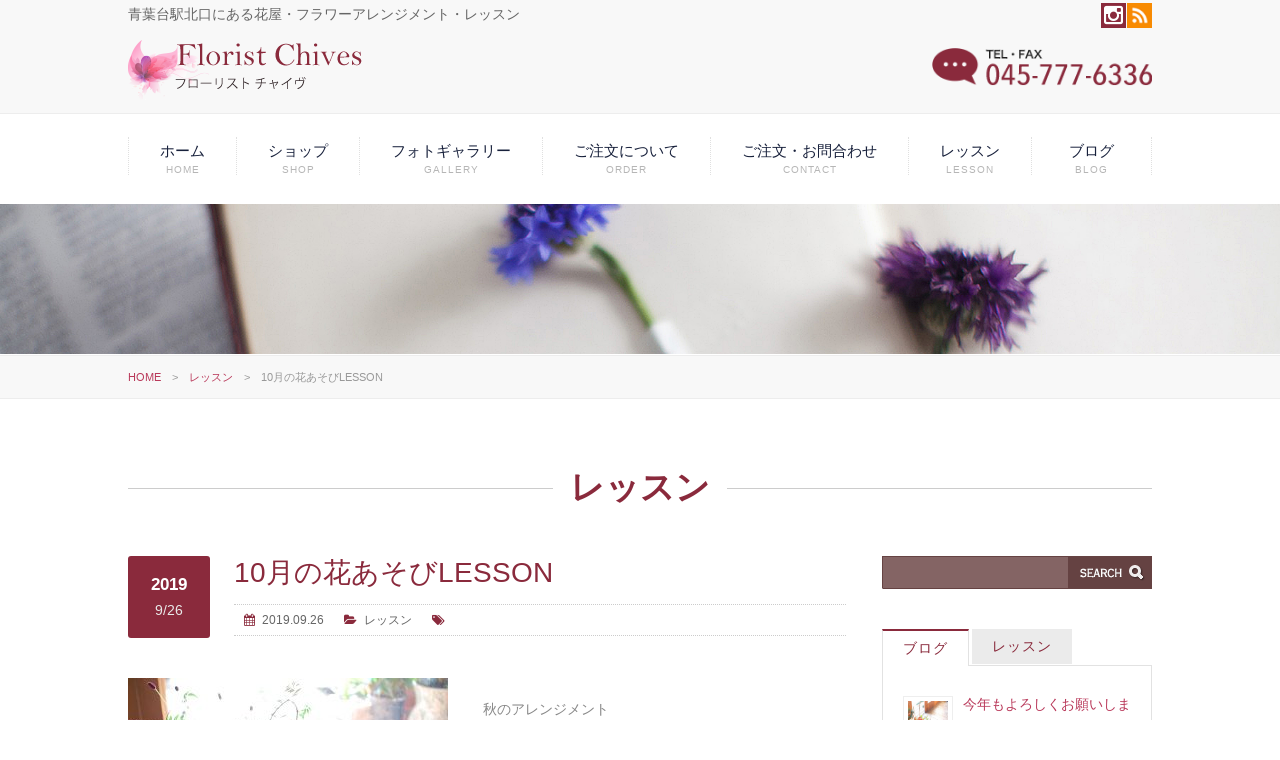

--- FILE ---
content_type: text/html; charset=UTF-8
request_url: https://www.chives2.com/lesson/1859.html
body_size: 15314
content:
<!DOCTYPE html PUBLIC "-//W3C//DTD XHTML 1.0 Transitional//EN" "http://www.w3.org/TR/xhtml1/DTD/xhtml1-transitional.dtd">
<html xmlns="http://www.w3.org/1999/xhtml">
<head>
<meta http-equiv="Content-Type" content="text/html; charset=UTF-8" />
<meta name="viewport" content="width=device-width, user-scalable=yes, maximum-scale=1.0, minimum-scale=1.0">

<meta name="Keywords" content="青葉区青葉台,フラワーアレンジメント,花束,お祝い花,スタンド花,お悔やみ花,プリザーブドフラワー,胡蝶蘭,PLANTS,オーダーメイド" />
<meta name="Description" content="季節ごとのフラワーアレンジメント・花束・開店祝いやイベントのスタンド花等のオリジナルフラワーを、フルオーダーメイドでご提供します。" />
<link rel="profile" href="http://gmpg.org/xfn/11">
<LINK REL="SHORTCUT ICON" HREF="https://www.chives2.com/wp-content/themes/hotel_A/images/favicon.ico" />
<link rel="stylesheet" href="https://www.chives2.com/wp-content/themes/hotel_A/style.css?1764641642" type="text/css" />
<link rel="stylesheet" type="text/css" media="all" href="https://www.chives2.com/wp-content/themes/hotel_A/responsive.css" />
<link rel="stylesheet" type="text/css" media="all" href="https://www.chives2.com/wp-content/themes/hotel_A/css/shortcodes.css" />
<link rel="stylesheet" type="text/css" media="print" href="https://www.chives2.com/wp-content/themes/hotel_A/css/print.css" />
<link rel="stylesheet" type="text/css" media="all" href="https://www.chives2.com/wp-content/themes/hotel_A/css/jquery.bxslider.css" />
<link rel="stylesheet" type="text/css" media="all" href="https://www.chives2.com/wp-content/themes/hotel_A/css/owl.carousel.css" />
<link rel="stylesheet" href="//maxcdn.bootstrapcdn.com/font-awesome/4.3.0/css/font-awesome.min.css">
<link href='http://fonts.googleapis.com/css?family=Cinzel' rel='stylesheet' type='text/css'>
<link rel="pingback" href="https://www.chives2.com/xmlrpc.php">

	  	<style>img:is([sizes="auto" i], [sizes^="auto," i]) { contain-intrinsic-size: 3000px 1500px }</style>
	
		<!-- All in One SEO 4.9.1 - aioseo.com -->
		<title>10月の花あそびLESSON | フローリスト チャイヴ</title>
	<meta name="robots" content="max-image-preview:large" />
	<meta name="author" content="STAFF"/>
	<link rel="canonical" href="https://www.chives2.com/lesson/1859.html" />
	<meta name="generator" content="All in One SEO (AIOSEO) 4.9.1" />
		<meta property="og:locale" content="ja_JP" />
		<meta property="og:site_name" content="フローリスト チャイヴ | 青葉台駅北口にある花屋・フラワーアレンジメント・レッスン" />
		<meta property="og:type" content="article" />
		<meta property="og:title" content="10月の花あそびLESSON | フローリスト チャイヴ" />
		<meta property="og:url" content="https://www.chives2.com/lesson/1859.html" />
		<meta property="article:published_time" content="2019-09-26T08:56:14+00:00" />
		<meta property="article:modified_time" content="2019-10-01T09:02:59+00:00" />
		<meta name="twitter:card" content="summary" />
		<meta name="twitter:title" content="10月の花あそびLESSON | フローリスト チャイヴ" />
		<script type="application/ld+json" class="aioseo-schema">
			{"@context":"https:\/\/schema.org","@graph":[{"@type":"Article","@id":"https:\/\/www.chives2.com\/lesson\/1859.html#article","name":"10\u6708\u306e\u82b1\u3042\u305d\u3073LESSON | \u30d5\u30ed\u30fc\u30ea\u30b9\u30c8 \u30c1\u30e3\u30a4\u30f4","headline":"10\u6708\u306e\u82b1\u3042\u305d\u3073LESSON","author":{"@id":"https:\/\/www.chives2.com\/author\/chives-staff#author"},"publisher":{"@id":"https:\/\/www.chives2.com\/#organization"},"image":{"@type":"ImageObject","url":"https:\/\/www.chives2.com\/wp-content\/uploads\/2019\/09\/DSC_0119-e1569486880754.jpg","width":500,"height":332},"datePublished":"2019-09-26T17:56:14+09:00","dateModified":"2019-10-01T18:02:59+09:00","inLanguage":"ja","mainEntityOfPage":{"@id":"https:\/\/www.chives2.com\/lesson\/1859.html#webpage"},"isPartOf":{"@id":"https:\/\/www.chives2.com\/lesson\/1859.html#webpage"},"articleSection":"\u30ec\u30c3\u30b9\u30f3"},{"@type":"BreadcrumbList","@id":"https:\/\/www.chives2.com\/lesson\/1859.html#breadcrumblist","itemListElement":[{"@type":"ListItem","@id":"https:\/\/www.chives2.com#listItem","position":1,"name":"\u30db\u30fc\u30e0","item":"https:\/\/www.chives2.com","nextItem":{"@type":"ListItem","@id":"https:\/\/www.chives2.com\/category\/lesson#listItem","name":"\u30ec\u30c3\u30b9\u30f3"}},{"@type":"ListItem","@id":"https:\/\/www.chives2.com\/category\/lesson#listItem","position":2,"name":"\u30ec\u30c3\u30b9\u30f3","item":"https:\/\/www.chives2.com\/category\/lesson","nextItem":{"@type":"ListItem","@id":"https:\/\/www.chives2.com\/lesson\/1859.html#listItem","name":"10\u6708\u306e\u82b1\u3042\u305d\u3073LESSON"},"previousItem":{"@type":"ListItem","@id":"https:\/\/www.chives2.com#listItem","name":"\u30db\u30fc\u30e0"}},{"@type":"ListItem","@id":"https:\/\/www.chives2.com\/lesson\/1859.html#listItem","position":3,"name":"10\u6708\u306e\u82b1\u3042\u305d\u3073LESSON","previousItem":{"@type":"ListItem","@id":"https:\/\/www.chives2.com\/category\/lesson#listItem","name":"\u30ec\u30c3\u30b9\u30f3"}}]},{"@type":"Organization","@id":"https:\/\/www.chives2.com\/#organization","name":"\u30d5\u30ed\u30fc\u30ea\u30b9\u30c8 \u30c1\u30e3\u30a4\u30f4","description":"\u9752\u8449\u53f0\u99c5\u5317\u53e3\u306b\u3042\u308b\u82b1\u5c4b\u30fb\u30d5\u30e9\u30ef\u30fc\u30a2\u30ec\u30f3\u30b8\u30e1\u30f3\u30c8\u30fb\u30ec\u30c3\u30b9\u30f3","url":"https:\/\/www.chives2.com\/"},{"@type":"Person","@id":"https:\/\/www.chives2.com\/author\/chives-staff#author","url":"https:\/\/www.chives2.com\/author\/chives-staff","name":"STAFF","image":{"@type":"ImageObject","@id":"https:\/\/www.chives2.com\/lesson\/1859.html#authorImage","url":"https:\/\/secure.gravatar.com\/avatar\/4858eed8c5ae397da9612979e7504017ab7bc435afd56bfd49353dd0e4d9768b?s=96&d=mm&r=g","width":96,"height":96,"caption":"STAFF"}},{"@type":"WebPage","@id":"https:\/\/www.chives2.com\/lesson\/1859.html#webpage","url":"https:\/\/www.chives2.com\/lesson\/1859.html","name":"10\u6708\u306e\u82b1\u3042\u305d\u3073LESSON | \u30d5\u30ed\u30fc\u30ea\u30b9\u30c8 \u30c1\u30e3\u30a4\u30f4","inLanguage":"ja","isPartOf":{"@id":"https:\/\/www.chives2.com\/#website"},"breadcrumb":{"@id":"https:\/\/www.chives2.com\/lesson\/1859.html#breadcrumblist"},"author":{"@id":"https:\/\/www.chives2.com\/author\/chives-staff#author"},"creator":{"@id":"https:\/\/www.chives2.com\/author\/chives-staff#author"},"image":{"@type":"ImageObject","url":"https:\/\/www.chives2.com\/wp-content\/uploads\/2019\/09\/DSC_0119-e1569486880754.jpg","@id":"https:\/\/www.chives2.com\/lesson\/1859.html\/#mainImage","width":500,"height":332},"primaryImageOfPage":{"@id":"https:\/\/www.chives2.com\/lesson\/1859.html#mainImage"},"datePublished":"2019-09-26T17:56:14+09:00","dateModified":"2019-10-01T18:02:59+09:00"},{"@type":"WebSite","@id":"https:\/\/www.chives2.com\/#website","url":"https:\/\/www.chives2.com\/","name":"\u30d5\u30ed\u30fc\u30ea\u30b9\u30c8 \u30c1\u30e3\u30a4\u30f4","description":"\u9752\u8449\u53f0\u99c5\u5317\u53e3\u306b\u3042\u308b\u82b1\u5c4b\u30fb\u30d5\u30e9\u30ef\u30fc\u30a2\u30ec\u30f3\u30b8\u30e1\u30f3\u30c8\u30fb\u30ec\u30c3\u30b9\u30f3","inLanguage":"ja","publisher":{"@id":"https:\/\/www.chives2.com\/#organization"}}]}
		</script>
		<!-- All in One SEO -->

<script type="text/javascript">
/* <![CDATA[ */
window._wpemojiSettings = {"baseUrl":"https:\/\/s.w.org\/images\/core\/emoji\/16.0.1\/72x72\/","ext":".png","svgUrl":"https:\/\/s.w.org\/images\/core\/emoji\/16.0.1\/svg\/","svgExt":".svg","source":{"concatemoji":"https:\/\/www.chives2.com\/wp-includes\/js\/wp-emoji-release.min.js?ver=6.8.3"}};
/*! This file is auto-generated */
!function(s,n){var o,i,e;function c(e){try{var t={supportTests:e,timestamp:(new Date).valueOf()};sessionStorage.setItem(o,JSON.stringify(t))}catch(e){}}function p(e,t,n){e.clearRect(0,0,e.canvas.width,e.canvas.height),e.fillText(t,0,0);var t=new Uint32Array(e.getImageData(0,0,e.canvas.width,e.canvas.height).data),a=(e.clearRect(0,0,e.canvas.width,e.canvas.height),e.fillText(n,0,0),new Uint32Array(e.getImageData(0,0,e.canvas.width,e.canvas.height).data));return t.every(function(e,t){return e===a[t]})}function u(e,t){e.clearRect(0,0,e.canvas.width,e.canvas.height),e.fillText(t,0,0);for(var n=e.getImageData(16,16,1,1),a=0;a<n.data.length;a++)if(0!==n.data[a])return!1;return!0}function f(e,t,n,a){switch(t){case"flag":return n(e,"\ud83c\udff3\ufe0f\u200d\u26a7\ufe0f","\ud83c\udff3\ufe0f\u200b\u26a7\ufe0f")?!1:!n(e,"\ud83c\udde8\ud83c\uddf6","\ud83c\udde8\u200b\ud83c\uddf6")&&!n(e,"\ud83c\udff4\udb40\udc67\udb40\udc62\udb40\udc65\udb40\udc6e\udb40\udc67\udb40\udc7f","\ud83c\udff4\u200b\udb40\udc67\u200b\udb40\udc62\u200b\udb40\udc65\u200b\udb40\udc6e\u200b\udb40\udc67\u200b\udb40\udc7f");case"emoji":return!a(e,"\ud83e\udedf")}return!1}function g(e,t,n,a){var r="undefined"!=typeof WorkerGlobalScope&&self instanceof WorkerGlobalScope?new OffscreenCanvas(300,150):s.createElement("canvas"),o=r.getContext("2d",{willReadFrequently:!0}),i=(o.textBaseline="top",o.font="600 32px Arial",{});return e.forEach(function(e){i[e]=t(o,e,n,a)}),i}function t(e){var t=s.createElement("script");t.src=e,t.defer=!0,s.head.appendChild(t)}"undefined"!=typeof Promise&&(o="wpEmojiSettingsSupports",i=["flag","emoji"],n.supports={everything:!0,everythingExceptFlag:!0},e=new Promise(function(e){s.addEventListener("DOMContentLoaded",e,{once:!0})}),new Promise(function(t){var n=function(){try{var e=JSON.parse(sessionStorage.getItem(o));if("object"==typeof e&&"number"==typeof e.timestamp&&(new Date).valueOf()<e.timestamp+604800&&"object"==typeof e.supportTests)return e.supportTests}catch(e){}return null}();if(!n){if("undefined"!=typeof Worker&&"undefined"!=typeof OffscreenCanvas&&"undefined"!=typeof URL&&URL.createObjectURL&&"undefined"!=typeof Blob)try{var e="postMessage("+g.toString()+"("+[JSON.stringify(i),f.toString(),p.toString(),u.toString()].join(",")+"));",a=new Blob([e],{type:"text/javascript"}),r=new Worker(URL.createObjectURL(a),{name:"wpTestEmojiSupports"});return void(r.onmessage=function(e){c(n=e.data),r.terminate(),t(n)})}catch(e){}c(n=g(i,f,p,u))}t(n)}).then(function(e){for(var t in e)n.supports[t]=e[t],n.supports.everything=n.supports.everything&&n.supports[t],"flag"!==t&&(n.supports.everythingExceptFlag=n.supports.everythingExceptFlag&&n.supports[t]);n.supports.everythingExceptFlag=n.supports.everythingExceptFlag&&!n.supports.flag,n.DOMReady=!1,n.readyCallback=function(){n.DOMReady=!0}}).then(function(){return e}).then(function(){var e;n.supports.everything||(n.readyCallback(),(e=n.source||{}).concatemoji?t(e.concatemoji):e.wpemoji&&e.twemoji&&(t(e.twemoji),t(e.wpemoji)))}))}((window,document),window._wpemojiSettings);
/* ]]> */
</script>
<style id='wp-emoji-styles-inline-css' type='text/css'>

	img.wp-smiley, img.emoji {
		display: inline !important;
		border: none !important;
		box-shadow: none !important;
		height: 1em !important;
		width: 1em !important;
		margin: 0 0.07em !important;
		vertical-align: -0.1em !important;
		background: none !important;
		padding: 0 !important;
	}
</style>
<link rel='stylesheet' id='wp-block-library-css' href='https://www.chives2.com/wp-includes/css/dist/block-library/style.min.css?ver=6.8.3' type='text/css' media='all' />
<style id='classic-theme-styles-inline-css' type='text/css'>
/*! This file is auto-generated */
.wp-block-button__link{color:#fff;background-color:#32373c;border-radius:9999px;box-shadow:none;text-decoration:none;padding:calc(.667em + 2px) calc(1.333em + 2px);font-size:1.125em}.wp-block-file__button{background:#32373c;color:#fff;text-decoration:none}
</style>
<link rel='stylesheet' id='aioseo/css/src/vue/standalone/blocks/table-of-contents/global.scss-css' href='https://www.chives2.com/wp-content/plugins/all-in-one-seo-pack/dist/Lite/assets/css/table-of-contents/global.e90f6d47.css?ver=4.9.1' type='text/css' media='all' />
<style id='global-styles-inline-css' type='text/css'>
:root{--wp--preset--aspect-ratio--square: 1;--wp--preset--aspect-ratio--4-3: 4/3;--wp--preset--aspect-ratio--3-4: 3/4;--wp--preset--aspect-ratio--3-2: 3/2;--wp--preset--aspect-ratio--2-3: 2/3;--wp--preset--aspect-ratio--16-9: 16/9;--wp--preset--aspect-ratio--9-16: 9/16;--wp--preset--color--black: #000000;--wp--preset--color--cyan-bluish-gray: #abb8c3;--wp--preset--color--white: #ffffff;--wp--preset--color--pale-pink: #f78da7;--wp--preset--color--vivid-red: #cf2e2e;--wp--preset--color--luminous-vivid-orange: #ff6900;--wp--preset--color--luminous-vivid-amber: #fcb900;--wp--preset--color--light-green-cyan: #7bdcb5;--wp--preset--color--vivid-green-cyan: #00d084;--wp--preset--color--pale-cyan-blue: #8ed1fc;--wp--preset--color--vivid-cyan-blue: #0693e3;--wp--preset--color--vivid-purple: #9b51e0;--wp--preset--gradient--vivid-cyan-blue-to-vivid-purple: linear-gradient(135deg,rgba(6,147,227,1) 0%,rgb(155,81,224) 100%);--wp--preset--gradient--light-green-cyan-to-vivid-green-cyan: linear-gradient(135deg,rgb(122,220,180) 0%,rgb(0,208,130) 100%);--wp--preset--gradient--luminous-vivid-amber-to-luminous-vivid-orange: linear-gradient(135deg,rgba(252,185,0,1) 0%,rgba(255,105,0,1) 100%);--wp--preset--gradient--luminous-vivid-orange-to-vivid-red: linear-gradient(135deg,rgba(255,105,0,1) 0%,rgb(207,46,46) 100%);--wp--preset--gradient--very-light-gray-to-cyan-bluish-gray: linear-gradient(135deg,rgb(238,238,238) 0%,rgb(169,184,195) 100%);--wp--preset--gradient--cool-to-warm-spectrum: linear-gradient(135deg,rgb(74,234,220) 0%,rgb(151,120,209) 20%,rgb(207,42,186) 40%,rgb(238,44,130) 60%,rgb(251,105,98) 80%,rgb(254,248,76) 100%);--wp--preset--gradient--blush-light-purple: linear-gradient(135deg,rgb(255,206,236) 0%,rgb(152,150,240) 100%);--wp--preset--gradient--blush-bordeaux: linear-gradient(135deg,rgb(254,205,165) 0%,rgb(254,45,45) 50%,rgb(107,0,62) 100%);--wp--preset--gradient--luminous-dusk: linear-gradient(135deg,rgb(255,203,112) 0%,rgb(199,81,192) 50%,rgb(65,88,208) 100%);--wp--preset--gradient--pale-ocean: linear-gradient(135deg,rgb(255,245,203) 0%,rgb(182,227,212) 50%,rgb(51,167,181) 100%);--wp--preset--gradient--electric-grass: linear-gradient(135deg,rgb(202,248,128) 0%,rgb(113,206,126) 100%);--wp--preset--gradient--midnight: linear-gradient(135deg,rgb(2,3,129) 0%,rgb(40,116,252) 100%);--wp--preset--font-size--small: 13px;--wp--preset--font-size--medium: 20px;--wp--preset--font-size--large: 36px;--wp--preset--font-size--x-large: 42px;--wp--preset--spacing--20: 0.44rem;--wp--preset--spacing--30: 0.67rem;--wp--preset--spacing--40: 1rem;--wp--preset--spacing--50: 1.5rem;--wp--preset--spacing--60: 2.25rem;--wp--preset--spacing--70: 3.38rem;--wp--preset--spacing--80: 5.06rem;--wp--preset--shadow--natural: 6px 6px 9px rgba(0, 0, 0, 0.2);--wp--preset--shadow--deep: 12px 12px 50px rgba(0, 0, 0, 0.4);--wp--preset--shadow--sharp: 6px 6px 0px rgba(0, 0, 0, 0.2);--wp--preset--shadow--outlined: 6px 6px 0px -3px rgba(255, 255, 255, 1), 6px 6px rgba(0, 0, 0, 1);--wp--preset--shadow--crisp: 6px 6px 0px rgba(0, 0, 0, 1);}:where(.is-layout-flex){gap: 0.5em;}:where(.is-layout-grid){gap: 0.5em;}body .is-layout-flex{display: flex;}.is-layout-flex{flex-wrap: wrap;align-items: center;}.is-layout-flex > :is(*, div){margin: 0;}body .is-layout-grid{display: grid;}.is-layout-grid > :is(*, div){margin: 0;}:where(.wp-block-columns.is-layout-flex){gap: 2em;}:where(.wp-block-columns.is-layout-grid){gap: 2em;}:where(.wp-block-post-template.is-layout-flex){gap: 1.25em;}:where(.wp-block-post-template.is-layout-grid){gap: 1.25em;}.has-black-color{color: var(--wp--preset--color--black) !important;}.has-cyan-bluish-gray-color{color: var(--wp--preset--color--cyan-bluish-gray) !important;}.has-white-color{color: var(--wp--preset--color--white) !important;}.has-pale-pink-color{color: var(--wp--preset--color--pale-pink) !important;}.has-vivid-red-color{color: var(--wp--preset--color--vivid-red) !important;}.has-luminous-vivid-orange-color{color: var(--wp--preset--color--luminous-vivid-orange) !important;}.has-luminous-vivid-amber-color{color: var(--wp--preset--color--luminous-vivid-amber) !important;}.has-light-green-cyan-color{color: var(--wp--preset--color--light-green-cyan) !important;}.has-vivid-green-cyan-color{color: var(--wp--preset--color--vivid-green-cyan) !important;}.has-pale-cyan-blue-color{color: var(--wp--preset--color--pale-cyan-blue) !important;}.has-vivid-cyan-blue-color{color: var(--wp--preset--color--vivid-cyan-blue) !important;}.has-vivid-purple-color{color: var(--wp--preset--color--vivid-purple) !important;}.has-black-background-color{background-color: var(--wp--preset--color--black) !important;}.has-cyan-bluish-gray-background-color{background-color: var(--wp--preset--color--cyan-bluish-gray) !important;}.has-white-background-color{background-color: var(--wp--preset--color--white) !important;}.has-pale-pink-background-color{background-color: var(--wp--preset--color--pale-pink) !important;}.has-vivid-red-background-color{background-color: var(--wp--preset--color--vivid-red) !important;}.has-luminous-vivid-orange-background-color{background-color: var(--wp--preset--color--luminous-vivid-orange) !important;}.has-luminous-vivid-amber-background-color{background-color: var(--wp--preset--color--luminous-vivid-amber) !important;}.has-light-green-cyan-background-color{background-color: var(--wp--preset--color--light-green-cyan) !important;}.has-vivid-green-cyan-background-color{background-color: var(--wp--preset--color--vivid-green-cyan) !important;}.has-pale-cyan-blue-background-color{background-color: var(--wp--preset--color--pale-cyan-blue) !important;}.has-vivid-cyan-blue-background-color{background-color: var(--wp--preset--color--vivid-cyan-blue) !important;}.has-vivid-purple-background-color{background-color: var(--wp--preset--color--vivid-purple) !important;}.has-black-border-color{border-color: var(--wp--preset--color--black) !important;}.has-cyan-bluish-gray-border-color{border-color: var(--wp--preset--color--cyan-bluish-gray) !important;}.has-white-border-color{border-color: var(--wp--preset--color--white) !important;}.has-pale-pink-border-color{border-color: var(--wp--preset--color--pale-pink) !important;}.has-vivid-red-border-color{border-color: var(--wp--preset--color--vivid-red) !important;}.has-luminous-vivid-orange-border-color{border-color: var(--wp--preset--color--luminous-vivid-orange) !important;}.has-luminous-vivid-amber-border-color{border-color: var(--wp--preset--color--luminous-vivid-amber) !important;}.has-light-green-cyan-border-color{border-color: var(--wp--preset--color--light-green-cyan) !important;}.has-vivid-green-cyan-border-color{border-color: var(--wp--preset--color--vivid-green-cyan) !important;}.has-pale-cyan-blue-border-color{border-color: var(--wp--preset--color--pale-cyan-blue) !important;}.has-vivid-cyan-blue-border-color{border-color: var(--wp--preset--color--vivid-cyan-blue) !important;}.has-vivid-purple-border-color{border-color: var(--wp--preset--color--vivid-purple) !important;}.has-vivid-cyan-blue-to-vivid-purple-gradient-background{background: var(--wp--preset--gradient--vivid-cyan-blue-to-vivid-purple) !important;}.has-light-green-cyan-to-vivid-green-cyan-gradient-background{background: var(--wp--preset--gradient--light-green-cyan-to-vivid-green-cyan) !important;}.has-luminous-vivid-amber-to-luminous-vivid-orange-gradient-background{background: var(--wp--preset--gradient--luminous-vivid-amber-to-luminous-vivid-orange) !important;}.has-luminous-vivid-orange-to-vivid-red-gradient-background{background: var(--wp--preset--gradient--luminous-vivid-orange-to-vivid-red) !important;}.has-very-light-gray-to-cyan-bluish-gray-gradient-background{background: var(--wp--preset--gradient--very-light-gray-to-cyan-bluish-gray) !important;}.has-cool-to-warm-spectrum-gradient-background{background: var(--wp--preset--gradient--cool-to-warm-spectrum) !important;}.has-blush-light-purple-gradient-background{background: var(--wp--preset--gradient--blush-light-purple) !important;}.has-blush-bordeaux-gradient-background{background: var(--wp--preset--gradient--blush-bordeaux) !important;}.has-luminous-dusk-gradient-background{background: var(--wp--preset--gradient--luminous-dusk) !important;}.has-pale-ocean-gradient-background{background: var(--wp--preset--gradient--pale-ocean) !important;}.has-electric-grass-gradient-background{background: var(--wp--preset--gradient--electric-grass) !important;}.has-midnight-gradient-background{background: var(--wp--preset--gradient--midnight) !important;}.has-small-font-size{font-size: var(--wp--preset--font-size--small) !important;}.has-medium-font-size{font-size: var(--wp--preset--font-size--medium) !important;}.has-large-font-size{font-size: var(--wp--preset--font-size--large) !important;}.has-x-large-font-size{font-size: var(--wp--preset--font-size--x-large) !important;}
:where(.wp-block-post-template.is-layout-flex){gap: 1.25em;}:where(.wp-block-post-template.is-layout-grid){gap: 1.25em;}
:where(.wp-block-columns.is-layout-flex){gap: 2em;}:where(.wp-block-columns.is-layout-grid){gap: 2em;}
:root :where(.wp-block-pullquote){font-size: 1.5em;line-height: 1.6;}
</style>
<link rel='stylesheet' id='contact-form-7-css' href='https://www.chives2.com/wp-content/plugins/contact-form-7/includes/css/styles.css?ver=6.1.4' type='text/css' media='all' />
<link rel='stylesheet' id='meanmenu-css' href='https://www.chives2.com/wp-content/plugins/meanmenu/meanmenu.min.css?ver=1.0.3' type='text/css' media='all' />
<link rel='stylesheet' id='wp-lightbox-2.min.css-css' href='https://www.chives2.com/wp-content/plugins/wp-lightbox-2/styles/lightbox.min.css?ver=1.3.4' type='text/css' media='all' />
<script type="text/javascript" src="https://www.chives2.com/wp-includes/js/jquery/jquery.min.js?ver=3.7.1" id="jquery-core-js"></script>
<script type="text/javascript" src="https://www.chives2.com/wp-includes/js/jquery/jquery-migrate.min.js?ver=3.4.1" id="jquery-migrate-js"></script>
<link rel="https://api.w.org/" href="https://www.chives2.com/wp-json/" /><link rel="alternate" title="JSON" type="application/json" href="https://www.chives2.com/wp-json/wp/v2/posts/1859" /><link rel="EditURI" type="application/rsd+xml" title="RSD" href="https://www.chives2.com/xmlrpc.php?rsd" />
<link rel='shortlink' href='https://www.chives2.com/?p=1859' />
<link rel="alternate" title="oEmbed (JSON)" type="application/json+oembed" href="https://www.chives2.com/wp-json/oembed/1.0/embed?url=https%3A%2F%2Fwww.chives2.com%2Flesson%2F1859.html" />
<link rel="alternate" title="oEmbed (XML)" type="text/xml+oembed" href="https://www.chives2.com/wp-json/oembed/1.0/embed?url=https%3A%2F%2Fwww.chives2.com%2Flesson%2F1859.html&#038;format=xml" />


<style>
/* MeanMenu Style options */ 

</style>


<!--[if !lte IE 8]><![IGNORE[--><![IGNORE[]]>
<script src="https://www.chives2.com/wp-content/themes/hotel_A/js/scroll_menu.js" type="text/javascript"></script>
<!--<![endif]-->
<script src="https://www.chives2.com/wp-content/themes/hotel_A/js/jquery.bxslider.js"></script>
<script src="https://www.chives2.com/wp-content/themes/hotel_A/js/jquery.script.js"></script>
<script src="https://www.chives2.com/wp-content/themes/hotel_A/js/owl.carousel.min.js"></script>
<script>
  (function(i,s,o,g,r,a,m){i['GoogleAnalyticsObject']=r;i[r]=i[r]||function(){
  (i[r].q=i[r].q||[]).push(arguments)},i[r].l=1*new Date();a=s.createElement(o),
  m=s.getElementsByTagName(o)[0];a.async=1;a.src=g;m.parentNode.insertBefore(a,m)
  })(window,document,'script','https://www.google-analytics.com/analytics.js','ga');

  ga('create', 'UA-106385886-1', 'auto');
  ga('send', 'pageview');

</script>
</head>

<body>
<div id="header">
  <div class="header_top">
    <div class="inner">
      <p class="copy">青葉台駅北口にある花屋・フラワーアレンジメント・レッスン<div class="sns">
<a href="https://www.chives2.com/?feed=rss2" target="_blank"><img src="https://www.chives2.com/wp-content/themes/hotel_A/images/rss.png" alt="rss"></a></div>
<a href="https://www.instagram.com/chives0310/" target="_blank"><i class="fa fa-instagram" aria-hidden="true"></i></a></p>
      <div class="logo">
      <a href="https://www.chives2.com/" title="フローリスト チャイヴ" rel="home"><img src="https://www.chives2.com/wp-content/uploads/2019/02/logo.png" alt="フローリスト チャイヴ"></a>
      </div>
      <div class="banner"><a href="tel:0457776336"><img src="https://www.chives2.com/wp-content/themes/hotel_A/images/head_tel.png" alt="お問い合わせTEL.045-777-6336" width="220" /></a></div>
    </div>
  </div>

  
    
  <div class="mainNav_box">
	<div class="inner">
    <nav id="mainNav">
      <div class="panel">
        <ul class="pullMain"><li id="menu-item-54" class="menu-item menu-item-type-post_type menu-item-object-page menu-item-home menu-item-54"><span><a href="https://www.chives2.com/">ホーム<br /><span>HOME</span></a></span></li>
<li id="menu-item-58" class="menu-item menu-item-type-post_type menu-item-object-page menu-item-58"><span><a href="https://www.chives2.com/shop.html">ショップ<br /><span>SHOP</span></a></span></li>
<li id="menu-item-57" class="menu-item menu-item-type-post_type menu-item-object-page menu-item-57"><span><a href="https://www.chives2.com/gallery.html">フォトギャラリー<br /><span>GALLERY</span></a></span></li>
<li id="menu-item-56" class="menu-item menu-item-type-post_type menu-item-object-page menu-item-56"><span><a href="https://www.chives2.com/order.html">ご注文について<br /><span>ORDER</span></a></span></li>
<li id="menu-item-266" class="menu-item menu-item-type-post_type menu-item-object-page menu-item-266"><span><a href="https://www.chives2.com/contact.html">ご注文・お問合わせ<br /><span>CONTACT</span></a></span></li>
<li id="menu-item-268" class="menu-item menu-item-type-post_type menu-item-object-page menu-item-268"><span><a href="https://www.chives2.com/lesson.html">レッスン<br /><span>LESSON</span></a></span></li>
<li id="menu-item-59" class="menu-item menu-item-type-taxonomy menu-item-object-category menu-item-59"><span><a href="https://www.chives2.com/category/blog">ブログ<br /><span>BLOG</span></a></span></li>
</ul>      </div>
    </nav>
  </div>
  </div>
</div>
<div class="head_title_blog">
<div class="inner">
</div>
</div>

<div class="head_crumb">
<div class="inner">
<div id="breadcrumb" class="clearfix"><ul><li><a href="https://www.chives2.com/">HOME</a></li><li>　&gt;　</li><li><a href="https://www.chives2.com/category/lesson">レッスン</a></li><li>　&gt;　</li><li>10月の花あそびLESSON</li></ul></div>  
</div>
</div>

<div class="inner">
<div style="float:left;width:100%;"><h1 class="top_title"><span>レッスン</span></h1></div>
<div id="content">
	<section>
			<article id="post-1859" class="content">
	<header class="post_box">  	
		   <div class="cal_single"><p class="year">2019</p><p class="day">9/26</p></div>
           <h2 class="post_title"><span>10月の花あそびLESSON</span></h2>
    <div class="blog_info_single">
				<ul>
                	<li class="cal">2019.09.26</li>
					<li class="cat"><a href="https://www.chives2.com/category/lesson" rel="category tag">レッスン</a></li>
					<li class="tag"></li>
				</ul>
				<br class="clear" />
			</div>
    </header>
    <br class="clear" />
    <div class="post clearfix single_post">
    
    <div style="height: 20px;">　</div>
		<p><img fetchpriority="high" decoding="async" class="alignnone size-medium wp-image-1861 alignleft" src="https://www.chives2.com/wp-content/uploads/2019/09/DSC_0119-320x213.jpg" alt="" width="320" height="213" /></p>
<p>秋のアレンジメント</p>
<p>カボチャを使った大人ハロウィン</p>
<p>ケイトウやワレモコウなどを使用します。</p>
<p>&nbsp;</p>
<p>&nbsp;</p>
<p><strong>日程：</strong></p>
<p>10月15日（火）1部　10：30～　2部　14：30～</p>
<p>10月16日（水）1部　10：30～<strong>←満席</strong>　2部　14；30～</p>
<p>10月19日（土）14：30～</p>
<p>金額：￥4.400（器は別途￥440）</p>
<p>持ち物：はさみ・お持ち帰りの袋</p>
<p>※要予約</p>
<p>お申し込みはメールかお電話・ご来店でお願いいたします。</p>
<p>&nbsp;</p>
<p>&nbsp;</p>
<p>&nbsp;</p>
<p>&nbsp;</p>
    </div>
		 
	</article>
    
	

<div class="social-sharing">
  <ul>
    <li class="hatena"> <span class="tooltip-top tooltip-movable social" data-tooltip="はてなブックマーク"><a href="http://b.hatena.ne.jp/add?mode=confirm&url=https%3A%2F%2Fwww.chives2.com%2Flesson%2F1859.html" onclick="javascript:window.open(this.href, '', 'menubar=no,toolbar=no,resizable=yes,scrollbars=yes,height=400,width=510');return false;" >
            <img src="https://www.chives2.com/wp-content/themes/hotel_A/images/blog_hatena.png" width="32" height="32" alt="hatena" onmouseover="this.src='https://www.chives2.com/wp-content/themes/hotel_A/images/blog_hatena_on.png'" onmouseout="this.src='https://www.chives2.com/wp-content/themes/hotel_A/images/blog_hatena.png'" /> </a></span> </li>
    <li class="facebook"> <span class="tooltip-top tooltip-movable social" data-tooltip="Facebook"><a href="http://www.facebook.com/sharer.php?src=bm&u=https%3A%2F%2Fwww.chives2.com%2Flesson%2F1859.html&t=10%E6%9C%88%E3%81%AE%E8%8A%B1%E3%81%82%E3%81%9D%E3%81%B3LESSON" onclick="javascript:window.open(this.href, '', 'menubar=no,toolbar=no,resizable=yes,scrollbars=yes,height=300,width=600');return false;">
            <img src="https://www.chives2.com/wp-content/themes/hotel_A/images/blog_facebook.png" width="32" height="32" alt="facebook" onmouseover="this.src='https://www.chives2.com/wp-content/themes/hotel_A/images/blog_facebook_on.png'" onmouseout="this.src='https://www.chives2.com/wp-content/themes/hotel_A/images/blog_facebook.png'" /> </a></span> </li>
    <li class="twitter"> <span class="tooltip-top tooltip-movable social" data-tooltip="X"><a href="http://x.com/intent/tweet?url=https%3A%2F%2Fwww.chives2.com%2Flesson%2F1859.html&text=10%E6%9C%88%E3%81%AE%E8%8A%B1%E3%81%82%E3%81%9D%E3%81%B3LESSON&tw_p=tweetbutton" onclick="javascript:window.open(this.href, '', 'menubar=no,toolbar=no,resizable=yes,scrollbars=yes,height=300,width=600');return false;">
            <img src="https://www.chives2.com/wp-content/themes/hotel_A/images/blog_twitter.png" width="32" height="32" alt="twitter" onmouseover="this.src='https://www.chives2.com/wp-content/themes/hotel_A/images/blog_twitter_on.png'" onmouseout="this.src='https://www.chives2.com/wp-content/themes/hotel_A/images/blog_twitter.png'" /></a></span> </li>
  </ul>
</div><!-- END .social-sharing -->
		<div class="pagenav">
		<span class="prev"><a href="https://www.chives2.com/lesson/1838.html" rel="prev">PREVIOUS</a></span>          
		<span class="next"><a href="https://www.chives2.com/lesson/1876.html" rel="next">NEXT</a></span>
	</div>
    
    
</section>
</div><!-- / content -->

<aside id="sidebar">
	<div class="search">
		<div id="search-2" class="widget widget_search">
		<form role="search" method="get" id="searchform" action="https://www.chives2.com" >
		<input type="text" src="https://www.chives2.com/wp-content/themes/hotel_A/images/searchback.png" value="" name="s" id="s" />
		<input type="image" src="https://www.chives2.com/wp-content/themes/hotel_A/images/searchbutton.png" onmouseover="this.src='https://www.chives2.com/wp-content/themes/hotel_A/images/searchbutton_on.png'" onmouseout="this.src='https://www.chives2.com/wp-content/themes/hotel_A/images/searchbutton.png'" id="searchsubmit" value="" />
		</form>
	</div> 
    </div> 

	        <ul class="tab_widget">
<li class="selected"><a href="#tab100">ブログ</a></li>
<li><a href="#tab200">レッスン</a></li>
</ul>
<div id="detail_widget">
<div id="tab100" class="tabbox_widget">
<p><ul>
<li class="widget_post clearfix">
<img width="500" height="333" src="https://www.chives2.com/wp-content/uploads/2026/01/DSC_0863-1-e1767669406662.jpg" class="attachment-post-thumbnail size-post-thumbnail wp-post-image" alt="" decoding="async" loading="lazy" /><h4 class="news_title"><a href="https://www.chives2.com/blog/4790.html" title="今年もよろしくお願いします。">今年もよろしくお願いします。</a></h4>
<p class="post_date">2026.01.06</p>
</li>
<li class="widget_post clearfix">
<img width="800" height="1203" src="https://www.chives2.com/wp-content/uploads/2025/12/DSC_0841-1-rotated-e1765873075196.jpg" class="attachment-post-thumbnail size-post-thumbnail wp-post-image" alt="" decoding="async" loading="lazy" /><h4 class="news_title"><a href="https://www.chives2.com/blog/4783.html" title="レッスンサンプル">レッスンサンプル</a></h4>
<p class="post_date">2025.12.16</p>
</li>
<li class="widget_post clearfix">
<img width="2560" height="2560" src="https://www.chives2.com/wp-content/uploads/2025/08/20250822_114648-scaled.jpg" class="attachment-post-thumbnail size-post-thumbnail wp-post-image" alt="" decoding="async" loading="lazy" srcset="https://www.chives2.com/wp-content/uploads/2025/08/20250822_114648-scaled.jpg 2560w, https://www.chives2.com/wp-content/uploads/2025/08/20250822_114648-320x320.jpg 320w, https://www.chives2.com/wp-content/uploads/2025/08/20250822_114648-1536x1536.jpg 1536w" sizes="auto, (max-width: 2560px) 100vw, 2560px" /><h4 class="news_title"><a href="https://www.chives2.com/blog/4703.html" title="BestFlowerArrangement掲載中">BestFlowerArrangement掲載中</a></h4>
<p class="post_date">2025.08.23</p>
</li>
<li class="widget_post clearfix">
<img width="500" height="500" src="https://www.chives2.com/wp-content/uploads/2025/08/20250807_143230-scaled-e1755147082305.jpg" class="attachment-post-thumbnail size-post-thumbnail wp-post-image" alt="" decoding="async" loading="lazy" /><h4 class="news_title"><a href="https://www.chives2.com/blog/4680.html" title="お知らせ">お知らせ</a></h4>
<p class="post_date">2025.08.14</p>
</li>
<li class="widget_post clearfix">
<img width="500" height="500" src="https://www.chives2.com/wp-content/uploads/2025/08/20250802_114443-scaled-e1754120348379.jpg" class="attachment-post-thumbnail size-post-thumbnail wp-post-image" alt="" decoding="async" loading="lazy" /><h4 class="news_title"><a href="https://www.chives2.com/blog/4675.html" title="ベッチーズブルーのリース">ベッチーズブルーのリース</a></h4>
<p class="post_date">2025.08.02</p>
</li>
</ul>
</p>
<p><a href="https://www.chives2.com/category/blog/" class="widget_button">MORE</a></p>
</div>
<div id="tab200" class="tabbox_widget">
<p><ul>
<li class="widget_post clearfix">
<img width="500" height="344" src="https://www.chives2.com/wp-content/uploads/2024/01/DSC_0931-e1705649594155.jpg" class="attachment-post-thumbnail size-post-thumbnail wp-post-image" alt="" decoding="async" loading="lazy" /><h4 class="news_title"><a href="https://www.chives2.com/lesson/4796.html" title="1月の花あそびLESSON">1月の花あそびLESSON</a></h4>
<p class="post_date">2026.01.06</p>
</li>
<li class="widget_post clearfix">
<img width="500" height="752" src="https://www.chives2.com/wp-content/uploads/2024/01/DSC_0847-rotated-e1705046468825.jpg" class="attachment-post-thumbnail size-post-thumbnail wp-post-image" alt="" decoding="async" loading="lazy" /><h4 class="news_title"><a href="https://www.chives2.com/lesson/4775.html" title="12月LESSON（お正月ドア飾り）">12月LESSON（お正月ドア飾り）</a></h4>
<p class="post_date">2025.11.28</p>
</li>
<li class="widget_post clearfix">
<img width="500" height="332" src="https://www.chives2.com/wp-content/uploads/2023/04/DSC_0809-e1681187904325.jpg" class="attachment-post-thumbnail size-post-thumbnail wp-post-image" alt="" decoding="async" loading="lazy" /><h4 class="news_title"><a href="https://www.chives2.com/lesson/4770.html" title="12月のLESSON（クリスマスアレンジメント）">12月のLESSON（クリスマスアレンジメント）</a></h4>
<p class="post_date">2025.11.28</p>
</li>
<li class="widget_post clearfix">
<img width="500" height="332" src="https://www.chives2.com/wp-content/uploads/2025/04/DSC_0790-e1745045988554.jpg" class="attachment-post-thumbnail size-post-thumbnail wp-post-image" alt="" decoding="async" loading="lazy" /><h4 class="news_title"><a href="https://www.chives2.com/lesson/4740.html" title="11月のLESSONⅡ（クリスマスリース）">11月のLESSONⅡ（クリスマスリース）</a></h4>
<p class="post_date">2025.10.22</p>
</li>
<li class="widget_post clearfix">
<img width="500" height="752" src="https://www.chives2.com/wp-content/uploads/2025/10/DSC_0725-rotated-e1760592619264.jpg" class="attachment-post-thumbnail size-post-thumbnail wp-post-image" alt="" decoding="async" loading="lazy" /><h4 class="news_title"><a href="https://www.chives2.com/lesson/4738.html" title="11月のLESSONⅠ">11月のLESSONⅠ</a></h4>
<p class="post_date">2025.10.22</p>
</li>
</ul>
</p>
<p><a href="https://www.chives2.com/category/lesson/" class="widget_button">MORE</a></p>
</div>
</div>
        <li id="calendar-2" class="widget widget_calendar"><div id="calendar_wrap" class="calendar_wrap"><table id="wp-calendar" class="wp-calendar-table">
	<caption>2026年1月</caption>
	<thead>
	<tr>
		<th scope="col" aria-label="月曜日">月</th>
		<th scope="col" aria-label="火曜日">火</th>
		<th scope="col" aria-label="水曜日">水</th>
		<th scope="col" aria-label="木曜日">木</th>
		<th scope="col" aria-label="金曜日">金</th>
		<th scope="col" aria-label="土曜日">土</th>
		<th scope="col" aria-label="日曜日">日</th>
	</tr>
	</thead>
	<tbody>
	<tr>
		<td colspan="3" class="pad">&nbsp;</td><td>1</td><td>2</td><td>3</td><td>4</td>
	</tr>
	<tr>
		<td>5</td><td><a href="https://www.chives2.com/date/2026/01/06" aria-label="2026年1月6日 に投稿を公開">6</a></td><td>7</td><td>8</td><td>9</td><td>10</td><td>11</td>
	</tr>
	<tr>
		<td>12</td><td>13</td><td>14</td><td>15</td><td>16</td><td>17</td><td>18</td>
	</tr>
	<tr>
		<td>19</td><td>20</td><td>21</td><td id="today">22</td><td>23</td><td>24</td><td>25</td>
	</tr>
	<tr>
		<td>26</td><td>27</td><td>28</td><td>29</td><td>30</td><td>31</td>
		<td class="pad" colspan="1">&nbsp;</td>
	</tr>
	</tbody>
	</table><nav aria-label="前と次の月" class="wp-calendar-nav">
		<span class="wp-calendar-nav-prev"><a href="https://www.chives2.com/date/2025/12">&laquo; 12月</a></span>
		<span class="pad">&nbsp;</span>
		<span class="wp-calendar-nav-next">&nbsp;</span>
	</nav></div></li>
<li id="archives-3" class="widget widget_archive"><h3>アーカイブ</h3>		<label class="screen-reader-text" for="archives-dropdown-3">アーカイブ</label>
		<select id="archives-dropdown-3" name="archive-dropdown">
			
			<option value="">月を選択</option>
				<option value='https://www.chives2.com/date/2026/01'> 2026年1月 </option>
	<option value='https://www.chives2.com/date/2025/12'> 2025年12月 </option>
	<option value='https://www.chives2.com/date/2025/11'> 2025年11月 </option>
	<option value='https://www.chives2.com/date/2025/10'> 2025年10月 </option>
	<option value='https://www.chives2.com/date/2025/09'> 2025年9月 </option>
	<option value='https://www.chives2.com/date/2025/08'> 2025年8月 </option>
	<option value='https://www.chives2.com/date/2025/07'> 2025年7月 </option>
	<option value='https://www.chives2.com/date/2025/06'> 2025年6月 </option>
	<option value='https://www.chives2.com/date/2025/05'> 2025年5月 </option>
	<option value='https://www.chives2.com/date/2025/04'> 2025年4月 </option>
	<option value='https://www.chives2.com/date/2025/03'> 2025年3月 </option>
	<option value='https://www.chives2.com/date/2025/02'> 2025年2月 </option>
	<option value='https://www.chives2.com/date/2025/01'> 2025年1月 </option>
	<option value='https://www.chives2.com/date/2024/12'> 2024年12月 </option>
	<option value='https://www.chives2.com/date/2024/11'> 2024年11月 </option>
	<option value='https://www.chives2.com/date/2024/10'> 2024年10月 </option>
	<option value='https://www.chives2.com/date/2024/09'> 2024年9月 </option>
	<option value='https://www.chives2.com/date/2024/08'> 2024年8月 </option>
	<option value='https://www.chives2.com/date/2024/07'> 2024年7月 </option>
	<option value='https://www.chives2.com/date/2024/06'> 2024年6月 </option>
	<option value='https://www.chives2.com/date/2024/05'> 2024年5月 </option>
	<option value='https://www.chives2.com/date/2024/04'> 2024年4月 </option>
	<option value='https://www.chives2.com/date/2024/03'> 2024年3月 </option>
	<option value='https://www.chives2.com/date/2024/02'> 2024年2月 </option>
	<option value='https://www.chives2.com/date/2024/01'> 2024年1月 </option>
	<option value='https://www.chives2.com/date/2023/11'> 2023年11月 </option>
	<option value='https://www.chives2.com/date/2023/10'> 2023年10月 </option>
	<option value='https://www.chives2.com/date/2023/09'> 2023年9月 </option>
	<option value='https://www.chives2.com/date/2023/08'> 2023年8月 </option>
	<option value='https://www.chives2.com/date/2023/07'> 2023年7月 </option>
	<option value='https://www.chives2.com/date/2023/06'> 2023年6月 </option>
	<option value='https://www.chives2.com/date/2023/05'> 2023年5月 </option>
	<option value='https://www.chives2.com/date/2023/04'> 2023年4月 </option>
	<option value='https://www.chives2.com/date/2023/03'> 2023年3月 </option>
	<option value='https://www.chives2.com/date/2023/02'> 2023年2月 </option>
	<option value='https://www.chives2.com/date/2023/01'> 2023年1月 </option>
	<option value='https://www.chives2.com/date/2022/12'> 2022年12月 </option>
	<option value='https://www.chives2.com/date/2022/11'> 2022年11月 </option>
	<option value='https://www.chives2.com/date/2022/10'> 2022年10月 </option>
	<option value='https://www.chives2.com/date/2022/09'> 2022年9月 </option>
	<option value='https://www.chives2.com/date/2022/08'> 2022年8月 </option>
	<option value='https://www.chives2.com/date/2022/07'> 2022年7月 </option>
	<option value='https://www.chives2.com/date/2022/06'> 2022年6月 </option>
	<option value='https://www.chives2.com/date/2022/05'> 2022年5月 </option>
	<option value='https://www.chives2.com/date/2022/04'> 2022年4月 </option>
	<option value='https://www.chives2.com/date/2022/03'> 2022年3月 </option>
	<option value='https://www.chives2.com/date/2022/02'> 2022年2月 </option>
	<option value='https://www.chives2.com/date/2022/01'> 2022年1月 </option>
	<option value='https://www.chives2.com/date/2021/12'> 2021年12月 </option>
	<option value='https://www.chives2.com/date/2021/10'> 2021年10月 </option>
	<option value='https://www.chives2.com/date/2021/09'> 2021年9月 </option>
	<option value='https://www.chives2.com/date/2021/08'> 2021年8月 </option>
	<option value='https://www.chives2.com/date/2021/07'> 2021年7月 </option>
	<option value='https://www.chives2.com/date/2021/06'> 2021年6月 </option>
	<option value='https://www.chives2.com/date/2021/05'> 2021年5月 </option>
	<option value='https://www.chives2.com/date/2021/04'> 2021年4月 </option>
	<option value='https://www.chives2.com/date/2021/03'> 2021年3月 </option>
	<option value='https://www.chives2.com/date/2021/02'> 2021年2月 </option>
	<option value='https://www.chives2.com/date/2021/01'> 2021年1月 </option>
	<option value='https://www.chives2.com/date/2020/12'> 2020年12月 </option>
	<option value='https://www.chives2.com/date/2020/11'> 2020年11月 </option>
	<option value='https://www.chives2.com/date/2020/10'> 2020年10月 </option>
	<option value='https://www.chives2.com/date/2020/09'> 2020年9月 </option>
	<option value='https://www.chives2.com/date/2020/08'> 2020年8月 </option>
	<option value='https://www.chives2.com/date/2020/07'> 2020年7月 </option>
	<option value='https://www.chives2.com/date/2020/06'> 2020年6月 </option>
	<option value='https://www.chives2.com/date/2020/05'> 2020年5月 </option>
	<option value='https://www.chives2.com/date/2020/04'> 2020年4月 </option>
	<option value='https://www.chives2.com/date/2020/03'> 2020年3月 </option>
	<option value='https://www.chives2.com/date/2020/02'> 2020年2月 </option>
	<option value='https://www.chives2.com/date/2020/01'> 2020年1月 </option>
	<option value='https://www.chives2.com/date/2019/12'> 2019年12月 </option>
	<option value='https://www.chives2.com/date/2019/11'> 2019年11月 </option>
	<option value='https://www.chives2.com/date/2019/10'> 2019年10月 </option>
	<option value='https://www.chives2.com/date/2019/09'> 2019年9月 </option>
	<option value='https://www.chives2.com/date/2019/08'> 2019年8月 </option>
	<option value='https://www.chives2.com/date/2019/07'> 2019年7月 </option>
	<option value='https://www.chives2.com/date/2019/06'> 2019年6月 </option>
	<option value='https://www.chives2.com/date/2019/05'> 2019年5月 </option>
	<option value='https://www.chives2.com/date/2019/04'> 2019年4月 </option>
	<option value='https://www.chives2.com/date/2019/03'> 2019年3月 </option>
	<option value='https://www.chives2.com/date/2019/02'> 2019年2月 </option>
	<option value='https://www.chives2.com/date/2019/01'> 2019年1月 </option>
	<option value='https://www.chives2.com/date/2018/12'> 2018年12月 </option>
	<option value='https://www.chives2.com/date/2018/11'> 2018年11月 </option>
	<option value='https://www.chives2.com/date/2018/10'> 2018年10月 </option>
	<option value='https://www.chives2.com/date/2018/09'> 2018年9月 </option>
	<option value='https://www.chives2.com/date/2018/08'> 2018年8月 </option>
	<option value='https://www.chives2.com/date/2018/07'> 2018年7月 </option>
	<option value='https://www.chives2.com/date/2018/06'> 2018年6月 </option>
	<option value='https://www.chives2.com/date/2018/05'> 2018年5月 </option>
	<option value='https://www.chives2.com/date/2018/04'> 2018年4月 </option>
	<option value='https://www.chives2.com/date/2018/03'> 2018年3月 </option>
	<option value='https://www.chives2.com/date/2018/02'> 2018年2月 </option>
	<option value='https://www.chives2.com/date/2018/01'> 2018年1月 </option>
	<option value='https://www.chives2.com/date/2017/12'> 2017年12月 </option>
	<option value='https://www.chives2.com/date/2017/11'> 2017年11月 </option>
	<option value='https://www.chives2.com/date/2017/10'> 2017年10月 </option>
	<option value='https://www.chives2.com/date/2017/09'> 2017年9月 </option>
	<option value='https://www.chives2.com/date/2017/08'> 2017年8月 </option>
	<option value='https://www.chives2.com/date/2017/04'> 2017年4月 </option>

		</select>

			<script type="text/javascript">
/* <![CDATA[ */

(function() {
	var dropdown = document.getElementById( "archives-dropdown-3" );
	function onSelectChange() {
		if ( dropdown.options[ dropdown.selectedIndex ].value !== '' ) {
			document.location.href = this.options[ this.selectedIndex ].value;
		}
	}
	dropdown.onchange = onSelectChange;
})();

/* ]]> */
</script>
</li>
<li id="tag_cloud-2" class="widget widget_tag_cloud"><h3>タグ</h3><div class="tagcloud"><a href="https://www.chives2.com/tag/%e3%81%8a%e6%82%94%e3%82%84%e3%81%bf%e8%8a%b1" class="tag-cloud-link tag-link-25 tag-link-position-1" style="font-size: 11.6pt;" aria-label="お悔やみ花 (2個の項目)">お悔やみ花</a>
<a href="https://www.chives2.com/tag/%e3%81%8a%e8%8a%b1%e3%81%ae%e9%85%8d%e9%81%94" class="tag-cloud-link tag-link-20 tag-link-position-2" style="font-size: 20pt;" aria-label="お花の配達 (7個の項目)">お花の配達</a>
<a href="https://www.chives2.com/tag/%e3%81%8a%e8%aa%95%e7%94%9f%e6%97%a5%e3%81%ae%e5%be%a1%e7%a5%9d%e8%8a%b1" class="tag-cloud-link tag-link-33 tag-link-position-3" style="font-size: 8pt;" aria-label="お誕生日の御祝花 (1個の項目)">お誕生日の御祝花</a>
<a href="https://www.chives2.com/tag/%e3%81%93%e3%81%91%e7%8e%89" class="tag-cloud-link tag-link-17 tag-link-position-4" style="font-size: 8pt;" aria-label="こけ玉 (1個の項目)">こけ玉</a>
<a href="https://www.chives2.com/tag/%e3%81%bf%e3%81%a9%e3%82%8a%e3%82%a2%e3%83%bc%e3%83%88%e3%83%91%e3%83%bc%e3%82%af" class="tag-cloud-link tag-link-10 tag-link-position-5" style="font-size: 22pt;" aria-label="みどりアートパーク (9個の項目)">みどりアートパーク</a>
<a href="https://www.chives2.com/tag/%e3%82%a8%e3%82%a2%e3%83%bc%e3%83%97%e3%83%a9%e3%83%b3%e3%83%84%e3%83%bb%e3%82%ad%e3%82%bb%e3%83%ad%e3%82%b0%e3%83%a9%e3%83%95%e3%82%a3%e3%82%ab%e3%83%bb%e3%83%81%e3%83%a9%e3%83%b3%e3%82%b8%e3%82%a2" class="tag-cloud-link tag-link-19 tag-link-position-6" style="font-size: 11.6pt;" aria-label="エアープランツ・キセログラフィカ・チランジア (2個の項目)">エアープランツ・キセログラフィカ・チランジア</a>
<a href="https://www.chives2.com/tag/%e3%82%b9%e3%82%bf%e3%83%b3%e3%83%89%e8%8a%b1" class="tag-cloud-link tag-link-21 tag-link-position-7" style="font-size: 8pt;" aria-label="スタンド花 (1個の項目)">スタンド花</a>
<a href="https://www.chives2.com/tag/%e3%83%80%e3%83%aa%e3%82%a2" class="tag-cloud-link tag-link-9 tag-link-position-8" style="font-size: 8pt;" aria-label="ダリア (1個の項目)">ダリア</a>
<a href="https://www.chives2.com/tag/%e3%83%8f%e3%83%bc%e3%83%90%e3%83%aa%e3%82%a6%e3%83%a0" class="tag-cloud-link tag-link-14 tag-link-position-9" style="font-size: 17.6pt;" aria-label="ハーバリウム (5個の項目)">ハーバリウム</a>
<a href="https://www.chives2.com/tag/%e3%83%95%e3%83%a9%e3%83%83%e3%83%88%e5%b8%82" class="tag-cloud-link tag-link-39 tag-link-position-10" style="font-size: 8pt;" aria-label="フラット市 (1個の項目)">フラット市</a>
<a href="https://www.chives2.com/tag/%e3%83%95%e3%83%a9%e3%83%af%e3%83%bc%e3%82%a2%e3%83%ac%e3%83%b3%e3%82%b8%e3%83%a1%e3%83%b3%e3%83%88" class="tag-cloud-link tag-link-36 tag-link-position-11" style="font-size: 8pt;" aria-label="フラワーアレンジメント (1個の項目)">フラワーアレンジメント</a>
<a href="https://www.chives2.com/tag/%e3%83%9f%e3%83%8b%e3%82%b9%e3%82%bf%e3%83%b3%e3%83%89%e8%8a%b1" class="tag-cloud-link tag-link-32 tag-link-position-12" style="font-size: 8pt;" aria-label="ミニスタンド花 (1個の項目)">ミニスタンド花</a>
<a href="https://www.chives2.com/tag/%e3%83%9f%e3%83%8b%e3%83%af%e3%83%bc%e3%82%af%e3%82%b7%e3%83%a7%e3%83%83%e3%83%97" class="tag-cloud-link tag-link-34 tag-link-position-13" style="font-size: 11.6pt;" aria-label="ミニワークショップ (2個の項目)">ミニワークショップ</a>
<a href="https://www.chives2.com/tag/%e3%83%a6%e3%83%bc%e3%82%ab%e3%83%aa%e3%83%aa%e3%83%bc%e3%82%b9" class="tag-cloud-link tag-link-28 tag-link-position-14" style="font-size: 8pt;" aria-label="ユーカリリース (1個の項目)">ユーカリリース</a>
<a href="https://www.chives2.com/tag/%e3%83%af%e3%83%bc%e3%82%af%e3%82%b7%e3%83%a7%e3%83%83%e3%83%97" class="tag-cloud-link tag-link-22 tag-link-position-15" style="font-size: 8pt;" aria-label="ワークショップ (1個の項目)">ワークショップ</a>
<a href="https://www.chives2.com/tag/%e4%b8%ad%e6%81%a9%e7%94%b0" class="tag-cloud-link tag-link-37 tag-link-position-16" style="font-size: 8pt;" aria-label="中恩田 (1個の項目)">中恩田</a>
<a href="https://www.chives2.com/tag/%e5%85%a8%e5%9b%bd%e7%99%ba%e9%80%81" class="tag-cloud-link tag-link-35 tag-link-position-17" style="font-size: 8pt;" aria-label="全国発送 (1個の項目)">全国発送</a>
<a href="https://www.chives2.com/tag/%e6%a5%bd%e5%b1%8b%e8%8a%b1" class="tag-cloud-link tag-link-16 tag-link-position-18" style="font-size: 11.6pt;" aria-label="楽屋花 (2個の項目)">楽屋花</a>
<a href="https://www.chives2.com/tag/%e6%af%8d%e3%81%ae%e6%97%a5" class="tag-cloud-link tag-link-13 tag-link-position-19" style="font-size: 11.6pt;" aria-label="母の日 (2個の項目)">母の日</a>
<a href="https://www.chives2.com/tag/%e6%af%8d%e3%81%ae%e6%97%a5%e3%81%ae%e9%89%a2%e7%89%a9%e3%82%ae%e3%83%95%e3%83%88" class="tag-cloud-link tag-link-27 tag-link-position-20" style="font-size: 8pt;" aria-label="母の日の鉢物ギフト (1個の項目)">母の日の鉢物ギフト</a>
<a href="https://www.chives2.com/tag/%e7%94%ba%e7%94%b0%e5%b8%82%e3%81%a4%e3%81%8f%e3%81%97%e9%87%8e" class="tag-cloud-link tag-link-24 tag-link-position-21" style="font-size: 14pt;" aria-label="町田市つくし野 (3個の項目)">町田市つくし野</a>
<a href="https://www.chives2.com/tag/%e7%94%ba%e7%94%b0%e5%b8%82%e5%8d%97%e6%88%90%e7%80%ac" class="tag-cloud-link tag-link-23 tag-link-position-22" style="font-size: 16pt;" aria-label="町田市南成瀬 (4個の項目)">町田市南成瀬</a>
<a href="https://www.chives2.com/tag/%e7%99%ba%e8%a1%a8%e4%bc%9a" class="tag-cloud-link tag-link-7 tag-link-position-23" style="font-size: 14pt;" aria-label="発表会 (3個の項目)">発表会</a>
<a href="https://www.chives2.com/tag/%e7%b7%91%e5%8c%ba%e9%95%b7%e6%b4%a5%e7%94%b0" class="tag-cloud-link tag-link-29 tag-link-position-24" style="font-size: 17.6pt;" aria-label="緑区長津田 (5個の項目)">緑区長津田</a>
<a href="https://www.chives2.com/tag/%e7%b7%91%e5%8c%ba%e9%95%b7%e6%b4%a5%e7%94%b0%e3%81%ae%e3%81%8a%e8%8a%b1%e5%b1%8b%e3%81%95%e3%82%93" class="tag-cloud-link tag-link-31 tag-link-position-25" style="font-size: 16pt;" aria-label="緑区長津田のお花屋さん (4個の項目)">緑区長津田のお花屋さん</a>
<a href="https://www.chives2.com/tag/%e9%95%b7%e6%b4%a5%e7%94%b0" class="tag-cloud-link tag-link-11 tag-link-position-26" style="font-size: 17.6pt;" aria-label="長津田 (5個の項目)">長津田</a>
<a href="https://www.chives2.com/tag/%e9%95%b7%e6%b4%a5%e7%94%b0%e3%81%bf%e3%81%aa%e3%81%bf%e5%8f%b0" class="tag-cloud-link tag-link-40 tag-link-position-27" style="font-size: 8pt;" aria-label="長津田みなみ台 (1個の項目)">長津田みなみ台</a>
<a href="https://www.chives2.com/tag/%e9%95%b7%e6%b4%a5%e7%94%b0%e5%9c%b0%e5%8c%ba%e3%82%bb%e3%83%b3%e3%82%bf%e3%83%bc" class="tag-cloud-link tag-link-12 tag-link-position-28" style="font-size: 21pt;" aria-label="長津田地区センター (8個の項目)">長津田地区センター</a>
<a href="https://www.chives2.com/tag/%e9%95%b7%e6%b4%a5%e7%94%b0%e5%9c%b0%e5%9f%9f%e3%82%b1%e3%82%a2%e3%83%97%e3%83%a9%e3%82%b6" class="tag-cloud-link tag-link-15 tag-link-position-29" style="font-size: 8pt;" aria-label="長津田地域ケアプラザ (1個の項目)">長津田地域ケアプラザ</a>
<a href="https://www.chives2.com/tag/%e9%9d%92%e8%91%89%e5%8c%ba%e3%81%82%e3%81%8b%e3%81%ad%e5%8f%b0" class="tag-cloud-link tag-link-30 tag-link-position-30" style="font-size: 16pt;" aria-label="青葉区あかね台 (4個の項目)">青葉区あかね台</a>
<a href="https://www.chives2.com/tag/%e9%9d%92%e8%91%89%e5%8c%ba%e6%81%a9%e7%94%b0" class="tag-cloud-link tag-link-26 tag-link-position-31" style="font-size: 19pt;" aria-label="青葉区恩田 (6個の項目)">青葉区恩田</a>
<a href="https://www.chives2.com/tag/%e9%9d%92%e8%91%89%e5%8c%ba%e9%9d%92%e8%91%89%e5%8f%b0" class="tag-cloud-link tag-link-38 tag-link-position-32" style="font-size: 8pt;" aria-label="青葉区青葉台 (1個の項目)">青葉区青葉台</a></div>
</li>
  
</aside></div>
<div id="footer">
  <div class="inner">
    <div class="grid6">
		        <div class="footer_address">
<img src="https://www.chives2.com/wp-content/uploads/2019/02/logo.png" alt="フローリスト チャイヴ" class="footer_logo"><p class="address">〒227-0062  神奈川県横浜市青葉区青葉台2-18-11</p>
<p class="tel"><a href="tel:0457776336">045-777-6336</a></p>
<p class="fax">045-777-6336</p>
<p class="footer_sns_line"></p><p class="time">営業時間：月～金　10:00～18:00／土・祝　10:00～17:00</p>
<p class="footer_sns_line"></p><p class="off">定休日：木・日曜日</p>
<p class="footer_sns_line"></p><a href="https://www.chives2.com/?feed=rss2" target="_blank"><img src="https://www.chives2.com/wp-content/themes/hotel_A/images/rss.png" alt="rss"></a><a href="https://www.instagram.com/chives0310/" target="_blank"><i class="fa fa-instagram" aria-hidden="true"></i></a></div>
    </div>
    <div class="grid6 last">
		<section id="text-2" class="widget widget_text"><h3><span>MAP</span></h3>			<div class="textwidget"><p><iframe loading="lazy" src="https://www.google.com/maps/embed?pb=!1m18!1m12!1m3!1d3246.345629041182!2d139.51054041525504!3d35.54516528022628!2m3!1f0!2f0!3f0!3m2!1i1024!2i768!4f13.1!3m3!1m2!1s0x6018f8348029db45%3A0xdd1103fb3765c97e!2z44CSMjI3LTAwNjIg56We5aWI5bed55yM5qiq5rWc5biC6Z2S6JGJ5Yy66Z2S6JGJ5Y-w77yS5LiB55uu77yR77yY4oiS77yR77yR!5e0!3m2!1sja!2sjp!4v1551061276917" width="100%" height="230px" frameborder="0" style="border:0" allowfullscreen></iframe></p>
</div>
		</section>    </div>
  </div>
  <div class="footer_under">
  	<div class="inner">
  	<div class="copyright">Copyright &copy; 2026 フローリスト チャイヴ All rights Reserved.</div>
  	<div class="footer_menu"><div class="menu-footer_menu-container"><ul id="menu-footer_menu" class="menu"><li id="menu-item-55" class="menu-item menu-item-type-post_type menu-item-object-page menu-item-home menu-item-55"><a href="https://www.chives2.com/">ホーム<br /><span></span></a></li>
<li id="menu-item-61" class="menu-item menu-item-type-post_type menu-item-object-page menu-item-61"><a href="https://www.chives2.com/shop.html">ショップ<br /><span></span></a></li>
<li id="menu-item-60" class="menu-item menu-item-type-post_type menu-item-object-page menu-item-60"><a href="https://www.chives2.com/gallery.html">フォトギャラリー<br /><span></span></a></li>
<li id="menu-item-62" class="menu-item menu-item-type-post_type menu-item-object-page menu-item-62"><a href="https://www.chives2.com/order.html">ご注文について<br /><span></span></a></li>
<li id="menu-item-267" class="menu-item menu-item-type-post_type menu-item-object-page menu-item-267"><a href="https://www.chives2.com/contact.html">ご注文・お問合わせ<br /><span></span></a></li>
</ul></div></div>
    </div>
  </div>
</div>

<script type="speculationrules">
{"prefetch":[{"source":"document","where":{"and":[{"href_matches":"\/*"},{"not":{"href_matches":["\/wp-*.php","\/wp-admin\/*","\/wp-content\/uploads\/*","\/wp-content\/*","\/wp-content\/plugins\/*","\/wp-content\/themes\/hotel_A\/*","\/*\\?(.+)"]}},{"not":{"selector_matches":"a[rel~=\"nofollow\"]"}},{"not":{"selector_matches":".no-prefetch, .no-prefetch a"}}]},"eagerness":"conservative"}]}
</script>
<script type="module"  src="https://www.chives2.com/wp-content/plugins/all-in-one-seo-pack/dist/Lite/assets/table-of-contents.95d0dfce.js?ver=4.9.1" id="aioseo/js/src/vue/standalone/blocks/table-of-contents/frontend.js-js"></script>
<script type="text/javascript" src="https://www.chives2.com/wp-includes/js/dist/hooks.min.js?ver=4d63a3d491d11ffd8ac6" id="wp-hooks-js"></script>
<script type="text/javascript" src="https://www.chives2.com/wp-includes/js/dist/i18n.min.js?ver=5e580eb46a90c2b997e6" id="wp-i18n-js"></script>
<script type="text/javascript" id="wp-i18n-js-after">
/* <![CDATA[ */
wp.i18n.setLocaleData( { 'text direction\u0004ltr': [ 'ltr' ] } );
/* ]]> */
</script>
<script type="text/javascript" src="https://www.chives2.com/wp-content/plugins/contact-form-7/includes/swv/js/index.js?ver=6.1.4" id="swv-js"></script>
<script type="text/javascript" id="contact-form-7-js-translations">
/* <![CDATA[ */
( function( domain, translations ) {
	var localeData = translations.locale_data[ domain ] || translations.locale_data.messages;
	localeData[""].domain = domain;
	wp.i18n.setLocaleData( localeData, domain );
} )( "contact-form-7", {"translation-revision-date":"2025-11-30 08:12:23+0000","generator":"GlotPress\/4.0.3","domain":"messages","locale_data":{"messages":{"":{"domain":"messages","plural-forms":"nplurals=1; plural=0;","lang":"ja_JP"},"This contact form is placed in the wrong place.":["\u3053\u306e\u30b3\u30f3\u30bf\u30af\u30c8\u30d5\u30a9\u30fc\u30e0\u306f\u9593\u9055\u3063\u305f\u4f4d\u7f6e\u306b\u7f6e\u304b\u308c\u3066\u3044\u307e\u3059\u3002"],"Error:":["\u30a8\u30e9\u30fc:"]}},"comment":{"reference":"includes\/js\/index.js"}} );
/* ]]> */
</script>
<script type="text/javascript" id="contact-form-7-js-before">
/* <![CDATA[ */
var wpcf7 = {
    "api": {
        "root": "https:\/\/www.chives2.com\/wp-json\/",
        "namespace": "contact-form-7\/v1"
    }
};
/* ]]> */
</script>
<script type="text/javascript" src="https://www.chives2.com/wp-content/plugins/contact-form-7/includes/js/index.js?ver=6.1.4" id="contact-form-7-js"></script>
<script type="text/javascript" src="https://www.chives2.com/wp-content/plugins/meanmenu/jquery.meanmenu.min.js?ver=1.0.3" id="meanmenu-js"></script>
<script type="text/javascript" id="wp-jquery-lightbox-js-extra">
/* <![CDATA[ */
var JQLBSettings = {"fitToScreen":"1","resizeSpeed":"400","displayDownloadLink":"0","navbarOnTop":"0","loopImages":"","resizeCenter":"","marginSize":"0","linkTarget":"","help":"","prevLinkTitle":"previous image","nextLinkTitle":"next image","prevLinkText":"\u00ab Previous","nextLinkText":"Next \u00bb","closeTitle":"close image gallery","image":"Image ","of":" of ","download":"Download","jqlb_overlay_opacity":"80","jqlb_overlay_color":"#000000","jqlb_overlay_close":"1","jqlb_border_width":"10","jqlb_border_color":"#ffffff","jqlb_border_radius":"0","jqlb_image_info_background_transparency":"100","jqlb_image_info_bg_color":"#ffffff","jqlb_image_info_text_color":"#000000","jqlb_image_info_text_fontsize":"10","jqlb_show_text_for_image":"1","jqlb_next_image_title":"next image","jqlb_previous_image_title":"previous image","jqlb_next_button_image":"https:\/\/www.chives2.com\/wp-content\/plugins\/wp-lightbox-2\/styles\/images\/next.gif","jqlb_previous_button_image":"https:\/\/www.chives2.com\/wp-content\/plugins\/wp-lightbox-2\/styles\/images\/prev.gif","jqlb_maximum_width":"","jqlb_maximum_height":"","jqlb_show_close_button":"1","jqlb_close_image_title":"close image gallery","jqlb_close_image_max_heght":"22","jqlb_image_for_close_lightbox":"https:\/\/www.chives2.com\/wp-content\/plugins\/wp-lightbox-2\/styles\/images\/closelabel.gif","jqlb_keyboard_navigation":"1","jqlb_popup_size_fix":"0"};
/* ]]> */
</script>
<script type="text/javascript" src="https://www.chives2.com/wp-content/plugins/wp-lightbox-2/js/dist/wp-lightbox-2.min.js?ver=1.3.4.1" id="wp-jquery-lightbox-js"></script>
<script type="text/javascript" src="https://www.google.com/recaptcha/api.js?render=6LdP2osfAAAAANZgXPa1h_cwgjsg-OBPr2i_lN5r&amp;ver=3.0" id="google-recaptcha-js"></script>
<script type="text/javascript" src="https://www.chives2.com/wp-includes/js/dist/vendor/wp-polyfill.min.js?ver=3.15.0" id="wp-polyfill-js"></script>
<script type="text/javascript" id="wpcf7-recaptcha-js-before">
/* <![CDATA[ */
var wpcf7_recaptcha = {
    "sitekey": "6LdP2osfAAAAANZgXPa1h_cwgjsg-OBPr2i_lN5r",
    "actions": {
        "homepage": "homepage",
        "contactform": "contactform"
    }
};
/* ]]> */
</script>
<script type="text/javascript" src="https://www.chives2.com/wp-content/plugins/contact-form-7/modules/recaptcha/index.js?ver=6.1.4" id="wpcf7-recaptcha-js"></script>

<script>

jQuery(document).ready(function () {
    jQuery('#mainNav').meanmenu({
        meanMenuContainer: 'body',        
        meanMenuClose: 'X',
        meanDisplay: 'block',
        meanMenuCloseSize: '18px',
        meanMenuOpen: '<span /><span /><span />',
        meanRevealPosition: 'right',
        meanRevealPositionDistance: '0',
        meanRevealColour: '',
        meanScreenWidth: '1023',
        meanNavPush: '',
        meanShowChildren: true,
        meanExpandableChildren: true,
        meanExpand: '+',
        meanContract: '-',
        meanRemoveAttrs: false,
        onePage: false,
        removeElements: ""
    });
});

</script>

</div>

<div id="page-top">
  <a id="move-page-top"></a>
</div>

	<script>
			(function() {
	
				function init() {
					var speed = 330,
						easing = mina.backout;

					[].slice.call ( document.querySelectorAll( '#grid > a' ) ).forEach( function( el ) {
						var s = Snap( el.querySelector( 'svg' ) ), path = s.select( 'path' ),
							pathConfig = {
								from : path.attr( 'd' ),
								to : el.getAttribute( 'data-path-hover' )
							};

						el.addEventListener( 'mouseenter', function() {
							path.animate( { 'path' : pathConfig.to }, speed, easing );
						} );

						el.addEventListener( 'mouseleave', function() {
							path.animate( { 'path' : pathConfig.from }, speed, easing );
						} );
					} );
				}

				init();

			})();
		</script>	
</body>

</html>

--- FILE ---
content_type: text/html; charset=utf-8
request_url: https://www.google.com/recaptcha/api2/anchor?ar=1&k=6LdP2osfAAAAANZgXPa1h_cwgjsg-OBPr2i_lN5r&co=aHR0cHM6Ly93d3cuY2hpdmVzMi5jb206NDQz&hl=en&v=PoyoqOPhxBO7pBk68S4YbpHZ&size=invisible&anchor-ms=20000&execute-ms=30000&cb=7b4phd6gx3a2
body_size: 48417
content:
<!DOCTYPE HTML><html dir="ltr" lang="en"><head><meta http-equiv="Content-Type" content="text/html; charset=UTF-8">
<meta http-equiv="X-UA-Compatible" content="IE=edge">
<title>reCAPTCHA</title>
<style type="text/css">
/* cyrillic-ext */
@font-face {
  font-family: 'Roboto';
  font-style: normal;
  font-weight: 400;
  font-stretch: 100%;
  src: url(//fonts.gstatic.com/s/roboto/v48/KFO7CnqEu92Fr1ME7kSn66aGLdTylUAMa3GUBHMdazTgWw.woff2) format('woff2');
  unicode-range: U+0460-052F, U+1C80-1C8A, U+20B4, U+2DE0-2DFF, U+A640-A69F, U+FE2E-FE2F;
}
/* cyrillic */
@font-face {
  font-family: 'Roboto';
  font-style: normal;
  font-weight: 400;
  font-stretch: 100%;
  src: url(//fonts.gstatic.com/s/roboto/v48/KFO7CnqEu92Fr1ME7kSn66aGLdTylUAMa3iUBHMdazTgWw.woff2) format('woff2');
  unicode-range: U+0301, U+0400-045F, U+0490-0491, U+04B0-04B1, U+2116;
}
/* greek-ext */
@font-face {
  font-family: 'Roboto';
  font-style: normal;
  font-weight: 400;
  font-stretch: 100%;
  src: url(//fonts.gstatic.com/s/roboto/v48/KFO7CnqEu92Fr1ME7kSn66aGLdTylUAMa3CUBHMdazTgWw.woff2) format('woff2');
  unicode-range: U+1F00-1FFF;
}
/* greek */
@font-face {
  font-family: 'Roboto';
  font-style: normal;
  font-weight: 400;
  font-stretch: 100%;
  src: url(//fonts.gstatic.com/s/roboto/v48/KFO7CnqEu92Fr1ME7kSn66aGLdTylUAMa3-UBHMdazTgWw.woff2) format('woff2');
  unicode-range: U+0370-0377, U+037A-037F, U+0384-038A, U+038C, U+038E-03A1, U+03A3-03FF;
}
/* math */
@font-face {
  font-family: 'Roboto';
  font-style: normal;
  font-weight: 400;
  font-stretch: 100%;
  src: url(//fonts.gstatic.com/s/roboto/v48/KFO7CnqEu92Fr1ME7kSn66aGLdTylUAMawCUBHMdazTgWw.woff2) format('woff2');
  unicode-range: U+0302-0303, U+0305, U+0307-0308, U+0310, U+0312, U+0315, U+031A, U+0326-0327, U+032C, U+032F-0330, U+0332-0333, U+0338, U+033A, U+0346, U+034D, U+0391-03A1, U+03A3-03A9, U+03B1-03C9, U+03D1, U+03D5-03D6, U+03F0-03F1, U+03F4-03F5, U+2016-2017, U+2034-2038, U+203C, U+2040, U+2043, U+2047, U+2050, U+2057, U+205F, U+2070-2071, U+2074-208E, U+2090-209C, U+20D0-20DC, U+20E1, U+20E5-20EF, U+2100-2112, U+2114-2115, U+2117-2121, U+2123-214F, U+2190, U+2192, U+2194-21AE, U+21B0-21E5, U+21F1-21F2, U+21F4-2211, U+2213-2214, U+2216-22FF, U+2308-230B, U+2310, U+2319, U+231C-2321, U+2336-237A, U+237C, U+2395, U+239B-23B7, U+23D0, U+23DC-23E1, U+2474-2475, U+25AF, U+25B3, U+25B7, U+25BD, U+25C1, U+25CA, U+25CC, U+25FB, U+266D-266F, U+27C0-27FF, U+2900-2AFF, U+2B0E-2B11, U+2B30-2B4C, U+2BFE, U+3030, U+FF5B, U+FF5D, U+1D400-1D7FF, U+1EE00-1EEFF;
}
/* symbols */
@font-face {
  font-family: 'Roboto';
  font-style: normal;
  font-weight: 400;
  font-stretch: 100%;
  src: url(//fonts.gstatic.com/s/roboto/v48/KFO7CnqEu92Fr1ME7kSn66aGLdTylUAMaxKUBHMdazTgWw.woff2) format('woff2');
  unicode-range: U+0001-000C, U+000E-001F, U+007F-009F, U+20DD-20E0, U+20E2-20E4, U+2150-218F, U+2190, U+2192, U+2194-2199, U+21AF, U+21E6-21F0, U+21F3, U+2218-2219, U+2299, U+22C4-22C6, U+2300-243F, U+2440-244A, U+2460-24FF, U+25A0-27BF, U+2800-28FF, U+2921-2922, U+2981, U+29BF, U+29EB, U+2B00-2BFF, U+4DC0-4DFF, U+FFF9-FFFB, U+10140-1018E, U+10190-1019C, U+101A0, U+101D0-101FD, U+102E0-102FB, U+10E60-10E7E, U+1D2C0-1D2D3, U+1D2E0-1D37F, U+1F000-1F0FF, U+1F100-1F1AD, U+1F1E6-1F1FF, U+1F30D-1F30F, U+1F315, U+1F31C, U+1F31E, U+1F320-1F32C, U+1F336, U+1F378, U+1F37D, U+1F382, U+1F393-1F39F, U+1F3A7-1F3A8, U+1F3AC-1F3AF, U+1F3C2, U+1F3C4-1F3C6, U+1F3CA-1F3CE, U+1F3D4-1F3E0, U+1F3ED, U+1F3F1-1F3F3, U+1F3F5-1F3F7, U+1F408, U+1F415, U+1F41F, U+1F426, U+1F43F, U+1F441-1F442, U+1F444, U+1F446-1F449, U+1F44C-1F44E, U+1F453, U+1F46A, U+1F47D, U+1F4A3, U+1F4B0, U+1F4B3, U+1F4B9, U+1F4BB, U+1F4BF, U+1F4C8-1F4CB, U+1F4D6, U+1F4DA, U+1F4DF, U+1F4E3-1F4E6, U+1F4EA-1F4ED, U+1F4F7, U+1F4F9-1F4FB, U+1F4FD-1F4FE, U+1F503, U+1F507-1F50B, U+1F50D, U+1F512-1F513, U+1F53E-1F54A, U+1F54F-1F5FA, U+1F610, U+1F650-1F67F, U+1F687, U+1F68D, U+1F691, U+1F694, U+1F698, U+1F6AD, U+1F6B2, U+1F6B9-1F6BA, U+1F6BC, U+1F6C6-1F6CF, U+1F6D3-1F6D7, U+1F6E0-1F6EA, U+1F6F0-1F6F3, U+1F6F7-1F6FC, U+1F700-1F7FF, U+1F800-1F80B, U+1F810-1F847, U+1F850-1F859, U+1F860-1F887, U+1F890-1F8AD, U+1F8B0-1F8BB, U+1F8C0-1F8C1, U+1F900-1F90B, U+1F93B, U+1F946, U+1F984, U+1F996, U+1F9E9, U+1FA00-1FA6F, U+1FA70-1FA7C, U+1FA80-1FA89, U+1FA8F-1FAC6, U+1FACE-1FADC, U+1FADF-1FAE9, U+1FAF0-1FAF8, U+1FB00-1FBFF;
}
/* vietnamese */
@font-face {
  font-family: 'Roboto';
  font-style: normal;
  font-weight: 400;
  font-stretch: 100%;
  src: url(//fonts.gstatic.com/s/roboto/v48/KFO7CnqEu92Fr1ME7kSn66aGLdTylUAMa3OUBHMdazTgWw.woff2) format('woff2');
  unicode-range: U+0102-0103, U+0110-0111, U+0128-0129, U+0168-0169, U+01A0-01A1, U+01AF-01B0, U+0300-0301, U+0303-0304, U+0308-0309, U+0323, U+0329, U+1EA0-1EF9, U+20AB;
}
/* latin-ext */
@font-face {
  font-family: 'Roboto';
  font-style: normal;
  font-weight: 400;
  font-stretch: 100%;
  src: url(//fonts.gstatic.com/s/roboto/v48/KFO7CnqEu92Fr1ME7kSn66aGLdTylUAMa3KUBHMdazTgWw.woff2) format('woff2');
  unicode-range: U+0100-02BA, U+02BD-02C5, U+02C7-02CC, U+02CE-02D7, U+02DD-02FF, U+0304, U+0308, U+0329, U+1D00-1DBF, U+1E00-1E9F, U+1EF2-1EFF, U+2020, U+20A0-20AB, U+20AD-20C0, U+2113, U+2C60-2C7F, U+A720-A7FF;
}
/* latin */
@font-face {
  font-family: 'Roboto';
  font-style: normal;
  font-weight: 400;
  font-stretch: 100%;
  src: url(//fonts.gstatic.com/s/roboto/v48/KFO7CnqEu92Fr1ME7kSn66aGLdTylUAMa3yUBHMdazQ.woff2) format('woff2');
  unicode-range: U+0000-00FF, U+0131, U+0152-0153, U+02BB-02BC, U+02C6, U+02DA, U+02DC, U+0304, U+0308, U+0329, U+2000-206F, U+20AC, U+2122, U+2191, U+2193, U+2212, U+2215, U+FEFF, U+FFFD;
}
/* cyrillic-ext */
@font-face {
  font-family: 'Roboto';
  font-style: normal;
  font-weight: 500;
  font-stretch: 100%;
  src: url(//fonts.gstatic.com/s/roboto/v48/KFO7CnqEu92Fr1ME7kSn66aGLdTylUAMa3GUBHMdazTgWw.woff2) format('woff2');
  unicode-range: U+0460-052F, U+1C80-1C8A, U+20B4, U+2DE0-2DFF, U+A640-A69F, U+FE2E-FE2F;
}
/* cyrillic */
@font-face {
  font-family: 'Roboto';
  font-style: normal;
  font-weight: 500;
  font-stretch: 100%;
  src: url(//fonts.gstatic.com/s/roboto/v48/KFO7CnqEu92Fr1ME7kSn66aGLdTylUAMa3iUBHMdazTgWw.woff2) format('woff2');
  unicode-range: U+0301, U+0400-045F, U+0490-0491, U+04B0-04B1, U+2116;
}
/* greek-ext */
@font-face {
  font-family: 'Roboto';
  font-style: normal;
  font-weight: 500;
  font-stretch: 100%;
  src: url(//fonts.gstatic.com/s/roboto/v48/KFO7CnqEu92Fr1ME7kSn66aGLdTylUAMa3CUBHMdazTgWw.woff2) format('woff2');
  unicode-range: U+1F00-1FFF;
}
/* greek */
@font-face {
  font-family: 'Roboto';
  font-style: normal;
  font-weight: 500;
  font-stretch: 100%;
  src: url(//fonts.gstatic.com/s/roboto/v48/KFO7CnqEu92Fr1ME7kSn66aGLdTylUAMa3-UBHMdazTgWw.woff2) format('woff2');
  unicode-range: U+0370-0377, U+037A-037F, U+0384-038A, U+038C, U+038E-03A1, U+03A3-03FF;
}
/* math */
@font-face {
  font-family: 'Roboto';
  font-style: normal;
  font-weight: 500;
  font-stretch: 100%;
  src: url(//fonts.gstatic.com/s/roboto/v48/KFO7CnqEu92Fr1ME7kSn66aGLdTylUAMawCUBHMdazTgWw.woff2) format('woff2');
  unicode-range: U+0302-0303, U+0305, U+0307-0308, U+0310, U+0312, U+0315, U+031A, U+0326-0327, U+032C, U+032F-0330, U+0332-0333, U+0338, U+033A, U+0346, U+034D, U+0391-03A1, U+03A3-03A9, U+03B1-03C9, U+03D1, U+03D5-03D6, U+03F0-03F1, U+03F4-03F5, U+2016-2017, U+2034-2038, U+203C, U+2040, U+2043, U+2047, U+2050, U+2057, U+205F, U+2070-2071, U+2074-208E, U+2090-209C, U+20D0-20DC, U+20E1, U+20E5-20EF, U+2100-2112, U+2114-2115, U+2117-2121, U+2123-214F, U+2190, U+2192, U+2194-21AE, U+21B0-21E5, U+21F1-21F2, U+21F4-2211, U+2213-2214, U+2216-22FF, U+2308-230B, U+2310, U+2319, U+231C-2321, U+2336-237A, U+237C, U+2395, U+239B-23B7, U+23D0, U+23DC-23E1, U+2474-2475, U+25AF, U+25B3, U+25B7, U+25BD, U+25C1, U+25CA, U+25CC, U+25FB, U+266D-266F, U+27C0-27FF, U+2900-2AFF, U+2B0E-2B11, U+2B30-2B4C, U+2BFE, U+3030, U+FF5B, U+FF5D, U+1D400-1D7FF, U+1EE00-1EEFF;
}
/* symbols */
@font-face {
  font-family: 'Roboto';
  font-style: normal;
  font-weight: 500;
  font-stretch: 100%;
  src: url(//fonts.gstatic.com/s/roboto/v48/KFO7CnqEu92Fr1ME7kSn66aGLdTylUAMaxKUBHMdazTgWw.woff2) format('woff2');
  unicode-range: U+0001-000C, U+000E-001F, U+007F-009F, U+20DD-20E0, U+20E2-20E4, U+2150-218F, U+2190, U+2192, U+2194-2199, U+21AF, U+21E6-21F0, U+21F3, U+2218-2219, U+2299, U+22C4-22C6, U+2300-243F, U+2440-244A, U+2460-24FF, U+25A0-27BF, U+2800-28FF, U+2921-2922, U+2981, U+29BF, U+29EB, U+2B00-2BFF, U+4DC0-4DFF, U+FFF9-FFFB, U+10140-1018E, U+10190-1019C, U+101A0, U+101D0-101FD, U+102E0-102FB, U+10E60-10E7E, U+1D2C0-1D2D3, U+1D2E0-1D37F, U+1F000-1F0FF, U+1F100-1F1AD, U+1F1E6-1F1FF, U+1F30D-1F30F, U+1F315, U+1F31C, U+1F31E, U+1F320-1F32C, U+1F336, U+1F378, U+1F37D, U+1F382, U+1F393-1F39F, U+1F3A7-1F3A8, U+1F3AC-1F3AF, U+1F3C2, U+1F3C4-1F3C6, U+1F3CA-1F3CE, U+1F3D4-1F3E0, U+1F3ED, U+1F3F1-1F3F3, U+1F3F5-1F3F7, U+1F408, U+1F415, U+1F41F, U+1F426, U+1F43F, U+1F441-1F442, U+1F444, U+1F446-1F449, U+1F44C-1F44E, U+1F453, U+1F46A, U+1F47D, U+1F4A3, U+1F4B0, U+1F4B3, U+1F4B9, U+1F4BB, U+1F4BF, U+1F4C8-1F4CB, U+1F4D6, U+1F4DA, U+1F4DF, U+1F4E3-1F4E6, U+1F4EA-1F4ED, U+1F4F7, U+1F4F9-1F4FB, U+1F4FD-1F4FE, U+1F503, U+1F507-1F50B, U+1F50D, U+1F512-1F513, U+1F53E-1F54A, U+1F54F-1F5FA, U+1F610, U+1F650-1F67F, U+1F687, U+1F68D, U+1F691, U+1F694, U+1F698, U+1F6AD, U+1F6B2, U+1F6B9-1F6BA, U+1F6BC, U+1F6C6-1F6CF, U+1F6D3-1F6D7, U+1F6E0-1F6EA, U+1F6F0-1F6F3, U+1F6F7-1F6FC, U+1F700-1F7FF, U+1F800-1F80B, U+1F810-1F847, U+1F850-1F859, U+1F860-1F887, U+1F890-1F8AD, U+1F8B0-1F8BB, U+1F8C0-1F8C1, U+1F900-1F90B, U+1F93B, U+1F946, U+1F984, U+1F996, U+1F9E9, U+1FA00-1FA6F, U+1FA70-1FA7C, U+1FA80-1FA89, U+1FA8F-1FAC6, U+1FACE-1FADC, U+1FADF-1FAE9, U+1FAF0-1FAF8, U+1FB00-1FBFF;
}
/* vietnamese */
@font-face {
  font-family: 'Roboto';
  font-style: normal;
  font-weight: 500;
  font-stretch: 100%;
  src: url(//fonts.gstatic.com/s/roboto/v48/KFO7CnqEu92Fr1ME7kSn66aGLdTylUAMa3OUBHMdazTgWw.woff2) format('woff2');
  unicode-range: U+0102-0103, U+0110-0111, U+0128-0129, U+0168-0169, U+01A0-01A1, U+01AF-01B0, U+0300-0301, U+0303-0304, U+0308-0309, U+0323, U+0329, U+1EA0-1EF9, U+20AB;
}
/* latin-ext */
@font-face {
  font-family: 'Roboto';
  font-style: normal;
  font-weight: 500;
  font-stretch: 100%;
  src: url(//fonts.gstatic.com/s/roboto/v48/KFO7CnqEu92Fr1ME7kSn66aGLdTylUAMa3KUBHMdazTgWw.woff2) format('woff2');
  unicode-range: U+0100-02BA, U+02BD-02C5, U+02C7-02CC, U+02CE-02D7, U+02DD-02FF, U+0304, U+0308, U+0329, U+1D00-1DBF, U+1E00-1E9F, U+1EF2-1EFF, U+2020, U+20A0-20AB, U+20AD-20C0, U+2113, U+2C60-2C7F, U+A720-A7FF;
}
/* latin */
@font-face {
  font-family: 'Roboto';
  font-style: normal;
  font-weight: 500;
  font-stretch: 100%;
  src: url(//fonts.gstatic.com/s/roboto/v48/KFO7CnqEu92Fr1ME7kSn66aGLdTylUAMa3yUBHMdazQ.woff2) format('woff2');
  unicode-range: U+0000-00FF, U+0131, U+0152-0153, U+02BB-02BC, U+02C6, U+02DA, U+02DC, U+0304, U+0308, U+0329, U+2000-206F, U+20AC, U+2122, U+2191, U+2193, U+2212, U+2215, U+FEFF, U+FFFD;
}
/* cyrillic-ext */
@font-face {
  font-family: 'Roboto';
  font-style: normal;
  font-weight: 900;
  font-stretch: 100%;
  src: url(//fonts.gstatic.com/s/roboto/v48/KFO7CnqEu92Fr1ME7kSn66aGLdTylUAMa3GUBHMdazTgWw.woff2) format('woff2');
  unicode-range: U+0460-052F, U+1C80-1C8A, U+20B4, U+2DE0-2DFF, U+A640-A69F, U+FE2E-FE2F;
}
/* cyrillic */
@font-face {
  font-family: 'Roboto';
  font-style: normal;
  font-weight: 900;
  font-stretch: 100%;
  src: url(//fonts.gstatic.com/s/roboto/v48/KFO7CnqEu92Fr1ME7kSn66aGLdTylUAMa3iUBHMdazTgWw.woff2) format('woff2');
  unicode-range: U+0301, U+0400-045F, U+0490-0491, U+04B0-04B1, U+2116;
}
/* greek-ext */
@font-face {
  font-family: 'Roboto';
  font-style: normal;
  font-weight: 900;
  font-stretch: 100%;
  src: url(//fonts.gstatic.com/s/roboto/v48/KFO7CnqEu92Fr1ME7kSn66aGLdTylUAMa3CUBHMdazTgWw.woff2) format('woff2');
  unicode-range: U+1F00-1FFF;
}
/* greek */
@font-face {
  font-family: 'Roboto';
  font-style: normal;
  font-weight: 900;
  font-stretch: 100%;
  src: url(//fonts.gstatic.com/s/roboto/v48/KFO7CnqEu92Fr1ME7kSn66aGLdTylUAMa3-UBHMdazTgWw.woff2) format('woff2');
  unicode-range: U+0370-0377, U+037A-037F, U+0384-038A, U+038C, U+038E-03A1, U+03A3-03FF;
}
/* math */
@font-face {
  font-family: 'Roboto';
  font-style: normal;
  font-weight: 900;
  font-stretch: 100%;
  src: url(//fonts.gstatic.com/s/roboto/v48/KFO7CnqEu92Fr1ME7kSn66aGLdTylUAMawCUBHMdazTgWw.woff2) format('woff2');
  unicode-range: U+0302-0303, U+0305, U+0307-0308, U+0310, U+0312, U+0315, U+031A, U+0326-0327, U+032C, U+032F-0330, U+0332-0333, U+0338, U+033A, U+0346, U+034D, U+0391-03A1, U+03A3-03A9, U+03B1-03C9, U+03D1, U+03D5-03D6, U+03F0-03F1, U+03F4-03F5, U+2016-2017, U+2034-2038, U+203C, U+2040, U+2043, U+2047, U+2050, U+2057, U+205F, U+2070-2071, U+2074-208E, U+2090-209C, U+20D0-20DC, U+20E1, U+20E5-20EF, U+2100-2112, U+2114-2115, U+2117-2121, U+2123-214F, U+2190, U+2192, U+2194-21AE, U+21B0-21E5, U+21F1-21F2, U+21F4-2211, U+2213-2214, U+2216-22FF, U+2308-230B, U+2310, U+2319, U+231C-2321, U+2336-237A, U+237C, U+2395, U+239B-23B7, U+23D0, U+23DC-23E1, U+2474-2475, U+25AF, U+25B3, U+25B7, U+25BD, U+25C1, U+25CA, U+25CC, U+25FB, U+266D-266F, U+27C0-27FF, U+2900-2AFF, U+2B0E-2B11, U+2B30-2B4C, U+2BFE, U+3030, U+FF5B, U+FF5D, U+1D400-1D7FF, U+1EE00-1EEFF;
}
/* symbols */
@font-face {
  font-family: 'Roboto';
  font-style: normal;
  font-weight: 900;
  font-stretch: 100%;
  src: url(//fonts.gstatic.com/s/roboto/v48/KFO7CnqEu92Fr1ME7kSn66aGLdTylUAMaxKUBHMdazTgWw.woff2) format('woff2');
  unicode-range: U+0001-000C, U+000E-001F, U+007F-009F, U+20DD-20E0, U+20E2-20E4, U+2150-218F, U+2190, U+2192, U+2194-2199, U+21AF, U+21E6-21F0, U+21F3, U+2218-2219, U+2299, U+22C4-22C6, U+2300-243F, U+2440-244A, U+2460-24FF, U+25A0-27BF, U+2800-28FF, U+2921-2922, U+2981, U+29BF, U+29EB, U+2B00-2BFF, U+4DC0-4DFF, U+FFF9-FFFB, U+10140-1018E, U+10190-1019C, U+101A0, U+101D0-101FD, U+102E0-102FB, U+10E60-10E7E, U+1D2C0-1D2D3, U+1D2E0-1D37F, U+1F000-1F0FF, U+1F100-1F1AD, U+1F1E6-1F1FF, U+1F30D-1F30F, U+1F315, U+1F31C, U+1F31E, U+1F320-1F32C, U+1F336, U+1F378, U+1F37D, U+1F382, U+1F393-1F39F, U+1F3A7-1F3A8, U+1F3AC-1F3AF, U+1F3C2, U+1F3C4-1F3C6, U+1F3CA-1F3CE, U+1F3D4-1F3E0, U+1F3ED, U+1F3F1-1F3F3, U+1F3F5-1F3F7, U+1F408, U+1F415, U+1F41F, U+1F426, U+1F43F, U+1F441-1F442, U+1F444, U+1F446-1F449, U+1F44C-1F44E, U+1F453, U+1F46A, U+1F47D, U+1F4A3, U+1F4B0, U+1F4B3, U+1F4B9, U+1F4BB, U+1F4BF, U+1F4C8-1F4CB, U+1F4D6, U+1F4DA, U+1F4DF, U+1F4E3-1F4E6, U+1F4EA-1F4ED, U+1F4F7, U+1F4F9-1F4FB, U+1F4FD-1F4FE, U+1F503, U+1F507-1F50B, U+1F50D, U+1F512-1F513, U+1F53E-1F54A, U+1F54F-1F5FA, U+1F610, U+1F650-1F67F, U+1F687, U+1F68D, U+1F691, U+1F694, U+1F698, U+1F6AD, U+1F6B2, U+1F6B9-1F6BA, U+1F6BC, U+1F6C6-1F6CF, U+1F6D3-1F6D7, U+1F6E0-1F6EA, U+1F6F0-1F6F3, U+1F6F7-1F6FC, U+1F700-1F7FF, U+1F800-1F80B, U+1F810-1F847, U+1F850-1F859, U+1F860-1F887, U+1F890-1F8AD, U+1F8B0-1F8BB, U+1F8C0-1F8C1, U+1F900-1F90B, U+1F93B, U+1F946, U+1F984, U+1F996, U+1F9E9, U+1FA00-1FA6F, U+1FA70-1FA7C, U+1FA80-1FA89, U+1FA8F-1FAC6, U+1FACE-1FADC, U+1FADF-1FAE9, U+1FAF0-1FAF8, U+1FB00-1FBFF;
}
/* vietnamese */
@font-face {
  font-family: 'Roboto';
  font-style: normal;
  font-weight: 900;
  font-stretch: 100%;
  src: url(//fonts.gstatic.com/s/roboto/v48/KFO7CnqEu92Fr1ME7kSn66aGLdTylUAMa3OUBHMdazTgWw.woff2) format('woff2');
  unicode-range: U+0102-0103, U+0110-0111, U+0128-0129, U+0168-0169, U+01A0-01A1, U+01AF-01B0, U+0300-0301, U+0303-0304, U+0308-0309, U+0323, U+0329, U+1EA0-1EF9, U+20AB;
}
/* latin-ext */
@font-face {
  font-family: 'Roboto';
  font-style: normal;
  font-weight: 900;
  font-stretch: 100%;
  src: url(//fonts.gstatic.com/s/roboto/v48/KFO7CnqEu92Fr1ME7kSn66aGLdTylUAMa3KUBHMdazTgWw.woff2) format('woff2');
  unicode-range: U+0100-02BA, U+02BD-02C5, U+02C7-02CC, U+02CE-02D7, U+02DD-02FF, U+0304, U+0308, U+0329, U+1D00-1DBF, U+1E00-1E9F, U+1EF2-1EFF, U+2020, U+20A0-20AB, U+20AD-20C0, U+2113, U+2C60-2C7F, U+A720-A7FF;
}
/* latin */
@font-face {
  font-family: 'Roboto';
  font-style: normal;
  font-weight: 900;
  font-stretch: 100%;
  src: url(//fonts.gstatic.com/s/roboto/v48/KFO7CnqEu92Fr1ME7kSn66aGLdTylUAMa3yUBHMdazQ.woff2) format('woff2');
  unicode-range: U+0000-00FF, U+0131, U+0152-0153, U+02BB-02BC, U+02C6, U+02DA, U+02DC, U+0304, U+0308, U+0329, U+2000-206F, U+20AC, U+2122, U+2191, U+2193, U+2212, U+2215, U+FEFF, U+FFFD;
}

</style>
<link rel="stylesheet" type="text/css" href="https://www.gstatic.com/recaptcha/releases/PoyoqOPhxBO7pBk68S4YbpHZ/styles__ltr.css">
<script nonce="L62A6aE2BxMdodkyYm3_aw" type="text/javascript">window['__recaptcha_api'] = 'https://www.google.com/recaptcha/api2/';</script>
<script type="text/javascript" src="https://www.gstatic.com/recaptcha/releases/PoyoqOPhxBO7pBk68S4YbpHZ/recaptcha__en.js" nonce="L62A6aE2BxMdodkyYm3_aw">
      
    </script></head>
<body><div id="rc-anchor-alert" class="rc-anchor-alert"></div>
<input type="hidden" id="recaptcha-token" value="[base64]">
<script type="text/javascript" nonce="L62A6aE2BxMdodkyYm3_aw">
      recaptcha.anchor.Main.init("[\x22ainput\x22,[\x22bgdata\x22,\x22\x22,\[base64]/[base64]/[base64]/bmV3IHJbeF0oY1swXSk6RT09Mj9uZXcgclt4XShjWzBdLGNbMV0pOkU9PTM/bmV3IHJbeF0oY1swXSxjWzFdLGNbMl0pOkU9PTQ/[base64]/[base64]/[base64]/[base64]/[base64]/[base64]/[base64]/[base64]\x22,\[base64]\x22,\x22R3/[base64]/ChMKtM8O0wrMBCQwwDcOMwqZcLcOhK8OEHsKwwr/DlMO6wrYUe8OENh7CszLDm3XCsm7ChUldwoEqR2gOWcKewrrDp3HDojIHw6vCkFnDtsOjX8KHwqNJwrvDucKRwrgTwrrCmsK3w4JAw5hUwpjDiMOQw7rCpyLDlxnChcOmfQXCksKdBMOewq/ColjDhcKsw5JdT8KIw7EZNcOta8KrwqssM8KAw6LDlcOuVA/CjG/DsVcIwrUAWFV+JT3DnWPCs8OTLz9Bw744wo17w73DtcKkw5kmBsKYw7p8wpAHwrnCjwHDu33Cl8Kcw6XDv3fCusOawp7Cgj3ChsOjbsKSLw7CoyTCkVfDoMO2NFR8wq/DqcO6w5RoSANxwrfDq3fDoMKtZTTCmMOiw7DCtsKgwo/CnsKrwoQswrvCrErCoj3CrXzDo8K+ODDDpsK9CsOPdMOgG3Vrw4LCnUnDtBMBw47CnMOmwpVyI8K8LwpLHMK8w6oawqfClsO3JsKXcTRrwr/Du27Diko4DjnDjMOIwrRxw4Bcwr3CuGnCucOBS8OSwq4qJsOnDMKRw67DpWEMOsODQ3zCjhHDpT4eXMOiw43DmH8iVsKkwr9AEMOmXBjChcK6IsKnQ8OOCyjCmsOpC8OsJX0QaE7DjMKML8KgwpNpA2dSw5UNfcKnw7/DpcOZJsKdwqZXQ0/DonvCmUtdF8K0McOdw4PDrjvDpsK0AcOACETCvcODCXwueDDCuj/CisOgw5vDkzbDl3Nhw4x6Qgg9AmBSacK7wo/DgA/CggTDtMOGw6cLwoBvwp4wdcK7YcOjw59/DR0DfF7DilQFbsO3wqZDwr/CksO3SsKdwrzCmcORwoPCocOfPsKJwo56TMOJwrzCnsOwwrDDjsO3w6s2NcKAbsOEw4HDi8KPw5lMwqjDgMO7dwQ8EyhIw7Z/fXwNw7ggw40US03CpsKzw7JRwqVBSjTCpsOAQwPCgwIKwpTCrsK7fQrDszoAwpPDq8K5w4zDrsKmwo8CwqMLQWEnEsOVw4rDjBXCl0dgdRHDj8OCRcO2w6vDucK/w6zCi8Kpw7HCtyNxwrtWOcKnRMOiw5HCrHEbwqw/QMKqJMKAw6fDsMOiwrVraMKiwqctD8KYawdAw4bChsOYwozCkB0hYUhCdcKEwrrDuzYBw7UyaMOowphwWcK1w5nDl15kwr8CwpR/wogIwoDCqVzCvcKCLC7CiWLDjcO4OErCuMKAIE3Cv8OqankPw6fCgEzDicOmfsKkbTrClsKsw4nDkcK1wozDoGoCLXNcRsKzIGFhwo1VSsOuwqVNAlpDw6HCgzEBGw4sw73DvsKhI8Oiw4djw7FPw7sewpLDkmpXIzJOHGpCXl/CkcObcxskG37DiULDsx3DpsO7M21+PgoTPsKHwqnDonN7AzUvw6LCsMO6DMOkwqMNacO7BEMlD2fClMKWIg7CpxJLbcKCw5rCs8KiCsKwG8O9PyDDqcOHwq/DrAnDhlJVYsKbwonDmMO9w5xBw60uw5XCmn/DjTwtOMORwpjCpcK+GCJJQMKYw55/woHDlnLCo8KHYEkiw6RgwpNIcsKYUjI5ScOffsO/[base64]/EW3Dt8KhSHLCkw0AQ8KFbinClsKHwoPDi01Mf8KqZcKwwppRwpTDtcOiVj4hw6bCtsOtwrBwaSTCjsKmw59Mw5bCmcOICMOITiZ9w7vCs8OKw4AjwoDDgH7CgwtXdMKtwokGEngHGcKOVMOJwqjDlcKAw4DDmcKww6BzwrrCqsO/EcO+AsOAYDLDt8OuwoVgwp8Qwpw3RxvCsRXCiiV6HcOlDjLDpMKCMcK/bmrCncOlPsOeQ3zDisO/Zi3Dkz7Dr8OuOsKhI3XDuMK3YmM8W19ZdMOiESsww6R6ZsKLw4ttw6nCtn87wqLCjMKjw77DpMK2BMKoTggEOiwTfwnDtsOBEGFuIMKQWnjCgsKww5LDpk4Tw4nCqsOYbQc7wp8yGcK5fcK2YD3CtcKLwogLOH/DnsOxC8K2w7stwrHDsTPCgzHDvS93w48xwozDmsOWwpI8E1vDvcOqwrLDkAtbw6rDgcKRK8K7w7TDjzrDt8OLwrLCgMKqwqTDoMO+wrvDpUbDusOJw41WZiJ/wrDCkcOaw4zDvC8AFxjCiVJYS8KXPsOEw73DssKVwoF+wolsUMO/[base64]/w6p0HH5JGMOMcsOSIAvCmAfCiys6wqzCuGvDgwTCmEhNw618RBgeC8KfUsKRNSlqMzdCFMOmwrXDlBfDr8OJw5HDtW/CqMK2wqQLAHnDvcKLBMKtUjJxw5BcwrTCmsKEwobCt8Kxw71wVcOIw6J6eMOoIldvQ0bCkl/CrRHDgsKDwojCi8KxwqrCqAROHsOYaynCssKMwpN3HWjDp1fDk3fDoMOQwqbCusOywrRNM0/[base64]/wo7Dlj7DmzTDtMKQMADCs8KkG8OMZcKya8KUTxXDtcOhwrYfwpHDmmR5RRvDn8Kqw7sjdcK/YU/CgT7Dl3suwrEjTWpnwq42fcOmI37DoCPCpcK7wqpZwrsQw4LCiU/DlMKFwr1Zwohcw7BMwqkXSyXChMKDwoUJBcKza8O+woR/cFh2DDYoLcKhwqQUw6vDmmQQwp7DpmwXf8KwCcKjdsOFXMKdw7d0OcOaw4ZbwqPDrTtJwoxxE8OywqAnJiRCwqFmC2LClntDw4R/JcOfw7rDs8OFBXtVw4xbHQbDvTfDocKwwoUSwrZBw4TCu2PCnMORw4TDusO6fkYLw53CjH/Cl8OncSvCksOVHcK4wqfCvD3CjcO5C8Osf0/[base64]/DksOsX2zCucORwo9yw450PHFBNcOCKCBNwq3CpcO/aBZpGEAfIcKuU8ORIC/CugVvZcKkHsOLMkEww6rDr8OCd8OKw40cRH7DmDp2cRjCu8Odw47Dg37ClQfDpBzCuMOJFk5+D8KDFgMwwrxEwrXCp8OgYMKFLMKVeTlqw7jDvmwqMcOJw7jCjMK9AMKvw7zDscORSUsIB8OiPMOXw7TCu3zDtMOyak3CvsK5eC/DhcKYTG81w4dew7oRw4XCigrDrMKjw5k6ZcKUJ8OtDcOMZ8ONRsOyXsKXMcKrwoMmwoQZwoo+wo0HaMKNehrCqcOYU3UzU04+XsOoYsK1GcKowpBRc2PCgHLCkn/DnMOmw4YlYQbDgcKUwrnCucOSwrHCmMO7w4JXW8KzPDgIwrLCicOCYQ7CvHFvcMKkCXPDvsKNwqZ6DMK5wol7w5/DlsOZBxEVw6TCtcK8Nmorw5fDhibCm07Cq8OzKsOnNxcJwoLDrTjDg2XDsQxFwrBbLsO1w6jDgxVcwrtXwrACbcOOwrIpMSXDiD/DuMKkwrJnM8KPw6dvw69Bw7h+wqpfwrcVwpzCm8KXEnHCrVBBw644wqHDqXPDqXJFwqBcw79mwqwdwozDinorc8KbBsO3w7/[base64]/wqPDoUspDG7CjsO6OcKjw5ZcNXTCnMOHwpDCuQQZYjrDmsOdYMKdwpjCvhVgwpAfwpvChMK2LsKvw7DCh0TCpCQBw7DDnSpmwr/DoMKZwqjCo8K0fMObwrzCmGjCgVHCnUVpw4fDjFrCjsKROlo+R8Oyw7TCgCInFU/DmsKkMMKHwrjDhQTDocOxKcO4WWNXZcOdTMOyTDk1b8OIB8K4wqTCrsOYwqXDogRGw4tEw4/[base64]/Dq8KdwqrDusK7LgjCqgrChhNzTnnCiVPCh1zCiMOpEw3DmcKNw73DpVJew6d7w4zCoDrClcORHMOFw7DDnsOFwqDDsCVJw7/Coi1Xw5nCpMOwwqXClE1AwpbCgVXCqcKZA8KqwoXCvmUXwohlfCDCs8KfwqBGwpN/[base64]/DgMKBw6FRwqB7bsOYE8Ktwrpow6kewqfDnTjDhsK4CzNKwqvDpEvCiUDCiALDgnPDixHCm8ONwrhZasOvd34PC8KVSMKQPhpeYCrCnCPDjsO4woLCsTB6wpUuVVw/[base64]/CoxTCgRoIA8OGNsKVwoHDsj3DlMKAwqXCr8KLwporMDbCh8OlPW48ccKcwrISw4g/wq7ComZ/[base64]/wqXDhhbCim3CscOeHQnDgMKkw7TDgsOQQ0DCtsO+w78oaFjCh8KUwph+wqbCiXFTdnnCmw7DocObTSjCosKoClVaEsO0HcKHCsOlwqknwq/CkRBBe8KNRsOZXMK2QMOaBj7DrkjDvU3CgMKqfcOSG8Kkw5JZWMK0S8O2wq0/wqoCIEk9bMOneTXDmsKywovCucKgwr/Cq8K2CsKOR8KRQ8ODZMKRwr0BwqrDiSPDtFZnUkTCr8KORHzDrixAdmLDij8/[base64]/w7lmwrpBLh7DvznCqcOFw7fCsVQ+wp7ClFBVw4PDkgbDpws5LRvDmMKSw6DCkcKkwrtZw5vCj07Cq8Oew77DqmfChj7DtcObSAowPcKVw4ICwqPDq1gRw4hXwrVmKsOPw6k9ST/ChMKIwrR0wqMSVcOwEcKyw5V9wrgBwpRhw6zCky3DvMOOUC7DrRhTwr7DvsOGw61SEB/Ck8K3w7l5woFAQznChjBCw47CkXQxwqMrwpnDpBDDosKscB4+wr4MwqotTsORw5JVw6bDlsKsDgozf14yQQwEARzDhMOKY1FAw4zCj8O7w77DkcOgw7R6w77CncONw5zDh8O/In9tw4FFLcOnw7bDkCrDjMO7w4Q+wqt7NcOuF8KESDTDusOZw4LDtFgFfglhw4U6fsKfw4TCisOAS1J/w7RuI8O5WUTCpcK4wot3TsOlTQDDqcKzBcKfGXYtVMKOIi0BCjEYwqLDkMO1N8O7wpN6ZCLCgkXCt8K6Vy4bwoEkLMK+LT3Dh8KYVTJCw4nDnMKvekNtPsOvwpNMcydjHcKjIFLDul3DihkhQnzDoTQ7w6NTwrx9BC0AV3/[base64]/CsmjCtMOJwqBKTsOGwqlWW8OceTfCigtkwokibXPDhjvDky7DocO2LcKnUW3DhcOfwp7DuHB0w77Cm8Ojwp7CncOZV8KqJkpjI8Krw7k5GDbCvWvCuXfDm8OcJEQTwrxOZT9nB8Kmwo7CkMOpZ07CtwYwWwQqZmHDvXhTMh7DmG/[base64]/[base64]/[base64]/DtcKRRsKbRCDClBxKwpzCp8O3w4wFMV1EwoTDtcKtQzR/[base64]/[base64]/LGjDp0vChTw2w5QOw6Vjw5HDnhw1wrBdRsKsT8KDw7jCsAtbUcKkIcK1wodhw4Jww4cew7zDrXwAwrZfLzpGCsOcTsObw4fDi1weRMOuCHBwCl1SHTEhw6XCqMKbwrNIw7RbZW4JGMKAwrBzwqobw5/CiSVvw6LCsVUawrvCugsyGgQpeBhWaRpUwq4rVsOsZMOrEE3DpGHCrsOXw5MKX27DkkB0w6zChsKvwrfDncK0w7PDj8OXw40sw7vCjRzCvcKGF8Ogw4VewotHw4dYKMOhZ3fDvxxIw4rCjcOma1vDuDpGwqdSEMOHw5HDnkvCoMKDcQzDo8K0QE3DpcOUIE/[base64]/[base64]/CiXFFAMOnRh8/[base64]/DscOcwrk5XmDDrcOlcSDCssKmZh3DvMKXwq5owp7Di0rDjChDw4U5NMOowr5rw7RjIMOdfUlLQns9XMO6WWc5UMOFw4UReDnDlgXCmwcEdxwEw67CqMKITcKFw5B/H8KmwrM7dRTCnXXCvnAMwpNjw6LDqwDChcKow4PDhz7Cu2zCkwofZsOHI8K6w40KdnbDtMKINcOfwq7DjQJzw7/DoMKOIjB6wpZ8T8KSwo8Ow7LDlATCpG7Dr3zCnh8nw7QcKgvCuTfDhcK8w5kXRwzDhMOjShgPw6bDucKpw53Dqg9cbcKewqxaw7gHDsObK8OXG8KKwpIJFMO2AMKwbsOLwoDCi8KiTBUJRx99MCdLwrdgwpLDo8KBYcO8aQrDg8OHYXtjUMODPsKPw7rClsOAMT5Nw6/Cr1DDn0bCisObwqzDqzB+w60iCzvCrWDDm8ORwr9aKyAEDwHDoUXCuxTCgMKGZsK0w47CuQEiwrjCq8OVQcKOO8O4wpAEPMOvHX8BDcKBwr5pDglfKcOHw4duO21mw5fDmHNFw5/[base64]/Dg8OSDD8qKMOTQWrCqEXCmMK0wqp5woMQwo8TworDrcOJw7PCv1TDiAHDlsOKb8KjGDheaznDnjbDncONTlxQZ21OKVzDthdvSQ4Vw7vCscOeOMK6BSMvw47DvGbDsTbCr8OHw4HCsRJ3bsOMwq1UZsK5eVDCn27ClcOcwq5DwrXCs1TCncKhWRM4w7PDmcO/YsOPG8O4wo/DlFDCsWkrVlvCnsOVwrjDocKGDHPDv8OJwr7ChWFcaEXCscOFG8KSL0fDuMOWJsOtHALDgcObJcOQUTPDusO8E8O3w7Fzw7h2w6jCgcOUNcKCw44ewo1cUV/[base64]/Drn/[base64]/U8KtwpouKcOHw5sJRTzCisKnTMOtw53CksOzwqzCkGjDp8OIw59yC8O0fsOrTwjCqQ/CmMK5F0DDksKFJMK0EEfDjcO1JTMzw4/DusKXI8OkEGnClAbCj8KbwrrDmEUTXjYLwqoewoEKw73CoFXDp8KWw6zDhAY9XBsVwoldOAY5ejrClcOVLcKsJkR0OBLDn8KaNHvCosKUe27Dp8OYAcOZwo8nwqIqew3CmsKgwpbCksOpwrrDicOOw6/[base64]/DjMKWOXvCqx8iwo7DkhXCkGzClcKiwowwwq3CpVfCmh9kJMOuw7PCk8OTHBnDjsKAwpA4w63CpT/Cr8OhdMOgworDn8KDwpspGsOvJ8ONw6DDkgXCqcOawo/CgVHDkhQsIsOES8KkBMK0wpJmw7LDugMpB8K1w77CqVdwUcORw5fDvcOkK8OAw4vDlMOAwoBEXlkLw4kjLsOqw5zDgg5twq7DrkvDri/DqMKtw6spRcKOw4FSBBtpw7nDik49SEVIAMKQT8OxKRLCplzDpX4DDUYBw6bCm1AvAcK3XsODRhrDoWp9A8OKwrAMdsK4wrNaVMOswqzCozcdAHRpBHoMGsKZw4jDr8K4R8Krw7JJw5jDvzzCsgBow7zDm1LCq8KewoE9wq/DpU3CqWluwqc5w5rDiyo2woI6w57CklnCnQVIa05lTABdw5TCkcOZAMKpfCItTcOiwqfCtsKXw6PCvMO/w5A1BQXDlSRWw5o2b8O5wrPDuRzDncKVw68hw5/[base64]/DugxGZsKHCcO+KiPCuQ3Do8Kuwq1aQsOaw6kgEcOYw5dvwo5iDsOUKl7Dl3HCkMKjEwkMwocSFnPCqEdaw5/CisOiQcONccKtM8OZw5XCrcOewrdjw7dJdxzDskRYXEVNwqBCa8KYw5gOwo/DtkJEDcOdYgBrZ8KCwpfDsAsXwohpAQrDtCLDg1HCt3TCosOMVMK7woN6CDZswoN8w6pdwrJdZG/ClMOBfAfDqRRmTsOMw5fCszIGaXHDlHvCocK2wqZ8wrkoKmlmccOEw4ZNw5Eywp5rSVRGbMKvwp4Sw6nCgcO7csOkYVckUcK0J05QYgDCksOjH8OUQsO2S8K4wr/CjMO4w6gmwroJwqTClTpvch1ZwrbDv8O8wrwVw7Y8D0Mpw5LCq2PDmcOEWWrCrMOfw6/CvAnClXDDhsK+McOyc8ObQsKhwpF4wotYOhXCksOTVMOZOwpka8KsI8Khw6LCj8Ohw7NuYH7CrMOBwq9jb8Kow7rDu3fDnFc/woUQw5ApworChksFw5DCrGnDkcOubn8sAkghw6DClEQRw5hrZywTcCFRw6tBw7nCrEzDuXnDkHd5wqRrwoYDw6AIccKqCBrDkVbDv8OvwpZZGxRGwr3Cph4Td8OQcMKMBsO9H2oMJsOvFBdlw6ELw7ZpCMKAwqHClcOBTMO/w5XCo2xNOlfDgE/DvsK7MGrDrMOHU1V+O8KzwrkHEn3DsnjCkTnDj8KyLHzCocOQwrgGLRsTUUvDugXCtcO4DzRsw5tSICHDuMK8w5d/w5Y6YMK2w4Ygwo3CocOEw688E1xWexTDqMKhMDXCqMK0w7DCgsK7w68fLsO0TWlQXhbDi8Ozwp91MWHCnMKZwpMaSCN4wp0eLUHCvSXDskw5w6rCum/CosK4B8KCw58dw7ERYBIubwtnw4HDnhISw6XCmSTCsw5lXzXDg8KxaVzCmcK0XsOTwrZHwqTCsmd+wr4Xw79ew5/DssOZbELCv8Kgw7LDnDbDkMOLwonCn8KAdsK0w5PDkxI2MsO3w7Z8OWoIwqLDrw3DoXlcLxnDly7CvVNHBsOIEhMSwoMSw51/wqzCrTrDnirCu8OaTltucMKodEjDpSkNPlsVwq3DtcOwCxF+S8KJacKhw7oTwrfDuMKcw5AWJW81JUh9O8ONa8KvecOLADnDs1/DkCnCsn5LCh09wrY6OFfDtwc8IMKRwqQPMMOxw5Nmwrc3w4DDicKBw6TDgAfDiU/ClBF0w6ItwrjDo8Opw7XCijcawoHDk0DCoMOYwrQVw6bCnWbCpRAaN05ZGQ3CuMO2wrJPwqrChQTDkMORw50Rw7fDvMOOC8KFIcOSGxjCly0Ew4PCsMOzwpPDq8O9HcOrCHkTwrVTKkHDlcOPwrpsw6jDiVXDv0/CocOTYsO/w70Fw5NKemvCr03DpzZLfTbCqGfDpMK2SC/Dj3pxw5fDmcOjw7XCly9Fw59XAm3DmS1Fw77CncOQDsOUazsVLVnCvQPCm8O3wr/Dg8OHwqrDu8Odwq8hw7LCsMOUTB54wrAewr/[base64]/wqfCicOCw4QnwrLDiUYqwqkwBsKdfD7DkDUHw6BQwoooUhXCv1AdwqUSYMOrwr0HCMOUwow+w6dJTsK5RlY4NsKYPMKIPkYIw4xvZmfDv8ObCsKXw4fCgADDsEHCs8OEw5jDpBhrOMKiw4/Dt8OVT8ORw7BmwrvDhcKKQsOJH8KMw4nCjsO1ZW4TwpV7PsKFRcKtw67DisKgSR17FsOXdMO2w6JVwoTDhMO6ecK7L8K1W1vDrsKfwqJnd8KJJjZBJcOew6t4w7APa8OBCcONwptZwqNFw4HDqMODBg3CiMOXw6oZAz3Cg8O6HMK8NnPCuXPCvMOcYHE/GsKDN8KHGwIrZcOTMsONTMKGN8OxIzMzNW4uQsOpIQcsaiDDpHFqw4IHdgZFW8O8T2PCm3dew6J5w5RmbTBLw5jCh8KWTEVawrRMw7dBw4LCujnDjnPDmMKBfQjCu2/ClsOwD8KKw5MuUMKTABPDtsK1w7PDv1vDnlXDqFQQwovCs2vDr8OVbcO7bSR9MXDCtMKBwoZjw65uw79sw4rDnMK1ScOxe8Obw7dUTSJmUsOAb3oLwocmPF8Mw5kXwrZIcgccAwdRwr/CpzXDgW7DvsOuwrM8wpjCoB/DmMK8ZnXDoWBnwr3Cv2c/YC/CmylHw73DvmQywpTDp8Krw4XDuyHDuzLCgkpmaAMww4jCpSUVwovCn8Ogwo/[base64]/wrDDhUjCr8KnL2zDgm/DpQHCvinCkMOoOsOPM8Ouw7bCnsKwYQvCrsOEw6IVNXzCh8OTPsKVJcO/TcOzKmDCvAbDuSnDrTY2GlhGdHQhwq0dw5XCj1XDi8K9bTAbKz/DtcOww5wIw5lEZRjCp8O/wrPChcObwrfCq3HDosOrw4EMwpbDhMKmw4pGDnnDhMKrS8KYAMO+bcK7HsOpbsOYblh6QT/Dk0HCpsOzETnCicO4wqvCgcORw4nDpAbCoCtHw7zCjENwAwvDk1QBw4fCv0rDlBg4XgnDrQZnKMKxw6U4A3XCoMOwJ8OFwp3CiMKDwpzCscOAwoAiwodbwp/[base64]/CFNBRFhMwrY+ZA5pwqrCu1VNXVvDrWzCtsOgwoRkw5vDpMOJI8KFwpMOwrvDsiV+wq/[base64]/DvmDCtMOXZsO7fwFldwp/w5LDowwBw4vDkcKKwqTDq2dubXTDpMOJCsKuwqNmcVIDQcKUGMOJJgVjS3rDn8O7dFJUwo5AwpcGIcKIw7TDlsO5EsOQw6YEScOYwozCs2PDlBBHE2p6EcOjw50lw5RZXXMhwqfDgELCoMOhfcOZfWDCtcKSw6hdw4Idd8OdH2nDilnCksO/wo9cGcKKen8Bw7vChcOcw6Buw5/DhMKnUcOXMhR8wotjfnBkwoxVwpDDigHClQ/Cl8KSwqrDvMKLKyrDgsKMellmw57CtQA9wqobQA1ewpXDrsKWw6DCjsK/QsKBw63CpcO5ccK4Y8OmRMKMwrIcRsK4OsOOAMKtFn3CvSvChFbCiMKLNj/CgsOifX/Dg8KmHMKnf8OHOMOQwp/Cnz7DgMOuw5QnTcKzKcOvQmNRXcO6wpvCnsKGw5IhwpLDuWTCkMOmLgnDksOiWVJjwojDpcOYwqQfwoPCrTDCmsOIw5BHwpXDrMKhMMKYwo4OeV0DFFHDg8KMOcKsw63Cm3LDvMORwoTCkcKSwp7DsAYFCj/ClCrCnH0FKQ5NwoIMT8KRNWdJw4PCijzDhnHCi8KbKMKxwoQ+c8ODwqfCpmLDuC5fwqvCgsOkeS5WwrjCjBhcdcKLKzLDq8O/IcOAwqkswqUuwoozw67DpmHCg8KWw4gEwovClsKuw6dLfRHCthrCuMObw7VFw7HCu0vCsMO3wqrCvQx1WsKcwopGw642w7Fyf3PDvG8xXSPCqcOFwovCjGBgwoxfw40mwonCkMOmaMK1LHrDgMOew7XDlMO9C8KhaFPDqQgbfcKLHClkw63Cjw/DvMOBw489DkMrwpcDw4rCiMKDwqXDq8KXwqsiAsOUw75IwqvDsMOwHsKIw7cPUAvDkU/[base64]/DicOYwp7CpMOuMMK7IsKWQsKAwpTDncOYGMKMwqvCgsOQwo8USxjDt13Dn09pw4ZUDcORwrgkJcOyw4sEb8KcHsOLwrEFw4ZfeA7CiMKeHyvCsi7CjB3Ch8KUA8OHwroEwpLCmhpCAkwtw4NVw7ImacKpcHrDgBp/SHLDgsK1w4BOQsKnLMKbw4EBaMOYw7B1CV4cwpjDscKoIF/DgsOIwoLCncK9bwAIw6BfF0BXJTrCoR9LBwB4wqTDpBUOKXMPecOHwqvCrMKMwojDhCdkGgLDk8KLNMKIRsO0worCr2QlwqQMKVXDqQNkwoXCjSAdw7vDriHCscK/b8Kdw5wjwoFsw4Q+w4hXw4B3w57ChG0XHMO7ZMOmWAzCm0jCjzc5XB8Twpokw7kXw41Tw61pw5XCr8KYUMKgwoPCrBNWwrs/wpTChztwwptCw5bDqcO3Ah7DgzESIcOjwp86w7USwr/CkB3DncK0w6AZNh13woQDw5l2wqoSUCc2w4TDhcKpKcOmw5rDrHMxwrcWZBRPwpXCsMKMw5IRw57DsRxUw4XDgCFvfMOFZ8O8w4TCv1Jowq3DrzoxAQXCpScWw4UVw7HCthZbwqs/GhXClMKvwqDCknTDq8OBwqUWaMKyYMKvShwJwpTDqw/[base64]/CuzrDiMKZe0UEw6RHwq9EHcOGA2l+w7XDu8Kaw7oyw7fDmFHDu8O1OU9kCAdMwoVgecKTw4/CiR0lw6XDuBAsPGDDlsOFw6rDv8OqwqArw7LDojFBw5vCgMOOJcO8wqUfwoHCnR7Dt8ORZRZJJMOWwqsWY0Unw6I6YEI+GMOKF8OLw7zCgMOJTkhgDg0becKgw4MdwoZcGA3DihAKw4/DjUQpw4pEw4vCkH9HSWfClsKDw7FIGsKrwrrDk3vCk8KkwqbDosOnGsOZw6/CtUQLwrxKb8K0w4LDmsOBPn4Mw63Dml7DhMODXyLCi8OtwpDDhMOcwozCmRjDmMKqw7XCj3AwGkQKa2RhEcOzDUgDNyF+K1PCsQ/DnABaw5PDmhMQIMO/wpoxwrzCrV/DrSLDv8KLwptOB2owaMO4REHCgMO5RiHChsOCw4wKwrJ3P8Ocwo07RMO5bQBHbsOww4HDuBFuw5rClTfDnDDClH/[base64]/Dr8KnAMOZwpHCkkViw47Ck24UwrNuw6Yxw4AuScOQM8Oiwqk3SMOFwrQYfjlNwpEzGF5ow4A8JMOswpXDhxbDq8Kkwp7ClxTCuAzCocOlX8ONSsKTwpcYwrMGTsKow48PHsKdw6wuw5PDq2LDjSBYMx3DuAYRPsKtwoTCi8OLbU/Cg0hMwq1gw6BzwoHDjBM2Ci7DmMOzw5JewrbDlcKywoREQU88wr3DtcOGw4jDusOFwps5fsKlw6/CrsKVfcOzJcO6KEEJfcOpw47CkyQHwrvDvFAow4xGw67DpjlJXcKUBMKLScKXZcOMw4NfKcOBQAXDrcOxEsKfw7kcVmnDoMKkwqHDgALDqHokZHJUN2wswrfDg2HDrRzDtMKtck/CqhzCrX7DmBzCj8KswpFSw54HUH4Gwo/CtnYzw47DlcOpw5/Dg0w1wp3DhHoGTH1ew6BpXsK3wr3Cs0vDiVrDg8K8w64OwppOesOpw7jDqz01w7h6floHwphbDA0ME0B2wpJzU8KdC8KmBnMrY8KtaW/CvXfCiCXDm8KxwrPCtsKcwqp/w4Uvb8O0YsO4NgIcwrdKwo1MKTbDjMOrP1h/[base64]/XcOAHFliw4QbT8OTa8O9bVokwoEgbBjCqkZPa1Ykw5jDl8OmwpFXwo/[base64]/CjhxQw6HCp8KpTBYXOcOBwr3CpXovwoljXsOlwpw3RmnCkXLDusOTDsKqYU5MPsKWwqBvwqbChgYuJFsfHAJewrPDvXM2woYrwo9rYXfDoMOlw5jCjSwjd8KAIMKgwqoWEnFGwrsqG8KGc8KFaW9tEjnDqcO3wobCl8KBdcOLw5rCkyV8wp/CvsKfHcOEw4xNwpfDpggBw4fCv8OiScO7HMKMwoLCtsKqM8OXwp0aw43DqMKPXBYZwrvCmmUxw4lfKllcwrbDqSPCinvDosOzWSvCncKYVGltZQcJwqgMBkcVYsORd35oIXAUKTRkG8OXHMOAEMOGEsKWwr1xNsKYIsK8b3vCksOsHwbCiTrDo8Oeb8KyXmtOS8K5bg/CqMKaQsO/[base64]/Z8KYw4BUd1EmwpXDlERHcy/DhjDCgMOEQ3pvw73CgiTDuXIbw6sfwr/[base64]/DviPDo8OlwoLDlGjCjcKow4M5w640wrBbwqDDnMOHw4nDoSdCOjhfdTEDwpzDnsObwq7DlMKow67Dk3nCtwoUawNzPMKJKX/Dnisdw6zCusKmK8OcwqlzHsKTwpnCtsKXwpd7w6zDmsOsw4nDkcKDTMKFTGjCh8K2w7TCtz/DrRTCqcKywqDDmAFSwqwuw40awqbDm8O4VTxoeAPDgcKGPQ/[base64]/Do3jCqGbCtCVgwohjw6vDjRnCkBITK8K7S8KywoxZw7hoMQbCjxZ5w513AcKhKxZGw716w7VbwpZnw6nDgsO2w43DlMKtwqEuw7lsw5LDgcKLeSTCusO/aMOtwqlvGsKCECssw7tWw6TCl8K8AyBNwoIJw7/Cu2FEw4JWNml/LMKPPiXCs8OPwoLDlkPCqh8aWkEiYMKoE8OjwqfDlHt6ZmvDq8OjNcOVA0YwDFhWwrXCrBc+FXtbw4bDucOBwoR3wr7DjCc7SShSw7jCoC4wwofDmsO2w4sIw4smMXDChMOIacOWw4QjJcOzw4RWaCfDhcOWZsK/WMOtYjXCjmzCnRzDmWXCv8KiMsKyN8OtI2TDojLDiCLDicOMwrvCvcKcw6IwDsOlwrRlGgXDonnCuHzDiHTCsAkoXX/DksOAw6HDkMKLwpPCt2txRFjDk0Rxc8Okw7/CicKDwqrCuiDDvxNccxU3dGg6eArDpXDCk8KUwr/Cj8KmDsOnwpPDosOaJVrDkWjDgn/DnMOROMOjwozDqsKww4TDpMKjDxFVwqNwwrXDkFJfwpvCncOUw4EWw6ZOw5nCjsKYfHfCtX3CosOCwpkewrIOXcKmwobClwvDg8OLw6bDgMO6djjDisOUw7/[base64]/bsO8w5nDshfChldRw49Lw7TDqMKiwox1S8KVw7Ypw4FSLEcSw4FNf14ZwqnCtRTDi8OhScOqDcOZXHRoclRywojCkcOrwqFKdsOSwpcVw58/w67CpMOcNilWL0HCtMOew5/CkGLDtcOQVsKWLcOKRxTCvcK1YMOSEcKEQ1nDgBo/V2jCiMObOcKJw6zDn8O8DMO3w4tKw4Ikwr7DqyxDfh/Di0TCmB5JN8OUd8KDUcOzLcKadsKgw7EEw6fDlGzCssKJRMOHwp7CsmnCqcOCw6kXWmI4w591wqLDgRvCiD/[base64]/CpnvDiGjChcOlDcO4LGhGAT3DmsKQw6t8HRzDlMKmwqbDrMKEw5cpD8K0wpNAVsKZKMO6dsOQw7/[base64]/[base64]/TcO6L33Cq8KqwrnDpzrDgHgpA8Orw5bDnsOzLRfCi8KREsOMw4gkX37Do3UKw6zDvHAWw6JEwrN+wo/CqcK7woHCmVY8wpLDmxgIX8K7FBIdfcOsWlNtwq9Dw6cGNCbDjkrCi8Opw698w7bDlcOKwpB9w6xtw5AEwqDCn8O6RcOOPSdlPyPDiMKJwpANwo/[base64]/CiADDncO1ZMKtw6Qiwq4zw7Y+D8KvwqvCtn0yccOXL1TCkG/DqsO0LC/DsDEcbnpJHsK6LjdYwr1xwpnCtURvw5rCosKuw4bCjHQ1TMKZw4/DscOtw60Ewr4ZFT1tRwDDtyXDlwPCuCHCmMKsQsKpwonDlXHCoz4awo4QG8OsakrCjsOSwqHCo8OUFMOAfiBVw68hwoUkw7xJwoAAU8KjAgM8aT96Z8OYGlnCkcOMw49zwqPDqCBXw5tswoVXwpNcdEJHfmM3N8KqUjPCvXvDh8OBVVJTw7zDjMOdw6EYwq/Cgl9eEiwrw67DjMKBT8OmacK6w6dmTX/Cox3CgTVGwrNvAMKbw67Dt8KFdMKjGUrDhcOVGsOQPMK0RnzCn8OgwrvClCjDgSNfwqQOecKNw5EWw47Cg8OJGkPCscO8wpcRLw9bw64hbTFJw59LQ8OXw5fDucKrYUIXSh3DiMKiw4jDjmPDt8OCD8Kccm/DqMKAWGXCnjNmZwN/[base64]/MsKDWH98w5vDsT9nPsKKwpEEwpx1w65xOz4BUMKZw7h6eAN8w4lUw6zDtGsVXsOieFckOmjCo3/DqjxXwpVUw6TDksOuDMKoWSpeTcOAEsOAwr9Hwp1qB1nDpAZ8M8K1QH3Dgx7DgMOxwrs9TcOoScOqwoVQw45Vw6jDpj8Dw5Y6woxGTcOldGYvw5DCocKcIg/ClsOcw5Rwwr0OwoIDd2DDlnbCvynDiRk7DAR/bcKQDcKVw7YuHQTDjsKTw4PCscKUPH/DohPCl8OPPMOfMg7CrMK+w60Fw7ocwoXChWkHwpvCuD/[base64]/wr3Dn2vDklt1wrDDjsKUwoDCmsOHSsKmwqE6A3MSVsOxw6fCoAwvOlLCicOkXFBlwqrDrAxqw7JbVcKVa8KVasOyHxZNGsOww7TCsm4nw6dWEsKywqBDc1fDjcOLwqDCtsKfRMKBRw/Dmixww6AJwpcUZBvCo8KnXsOfw6UJO8OIVE3CpcKjwpnCjwwEw5t3WMOJwr9JccOvdmtAw6YQwpPCisO6wrxhwoRsw5QNYFTDpcK/wrzCpsOawosKN8Omw4vDsnMowpTDocK1wqvDlEkMMsKCwowsNz5RV8Otw6bDkMKUwpweUGhUwpobwo/CswHCgSdSVMOBw4rDoi3CvsKUfcO0TcO/wqEXwq1tPwQZw7nCqnrDr8O8PMO/wrZ1w6d4SsOVwr5fw6fDknlXbRAqe3ljw49UVMKLw6Rmw5zDscOtw6Y3w5/Dq2rClMKgw53DijrDjQY8w60yCXTDqwZsw5DDrQnCrBPCssKFwqDCrMKLKMK0wr5IwpQYcmAxaHZGw6lpw6PDjn7DgsKxw5PCncKCwovDl8KTL1RSNT8bLV1UAnjDg8K5woYSw5hkPsK/VcOlw5nCrcKjC8O9wrXCvHwOGsOeCG7CiX4fw7jDvx/CumYvEsOLw5sPw7nCr0N5FwDDicKww5IAAMKHwqfDoMOCT8OFwqU1eBvCnRPDhyRAw6HCgHwXcsKtGUbDty1Zw5RmesO5E8KLLsKDehwDwqwUwoB/wq8Gw6luw4PDp1c7TVoQEMKCwq1DGsOww4fDmcOUV8Khw7zDuHJmD8OpScOkYiPCrQ55wqJ7w5jChz5PHRdiw7bCmU9/wqhlPsKcP8OeS3s/Gw85wp/DuCQkw67ClRjDqE7Cv8KXCGzDnlBHFsOVw4RYw6svDsOXAE0IaMO0M8KHw6V0w5o6ZTptc8Kmw6PDksK3fMK7ODzDucKlIcKCw47DsMO1w4gFwoLDu8OowrxUPTUkwoDChsO4WGnDr8OJa8OWwpIrc8O6VXZ3bwDDhMKqTMK3wrjCgcOcZ3LCgS/DsHfCrwxfQMOPEMKYwrnDqcOOwoJCwolTYGdAN8OywpIfScOXVQ7CtsKfcE3DpTgZR1ZvKkrCpsKBwqklFwjDk8KTOWbDvQfDj8Kew6ImDsO3w7TDgMKVQMO7M2PDpcKqw4Eyw5LCn8K/w5TDsGTDgWATwp0Ywosmw4XCnsKZwpzDv8OAU8O/[base64]/CvsKsw7siw4sjw4PCncKDGMKFSFvDgcO4FsO5DSDCiMKALArDpUh0Ph/[base64]/DoXrDi8Kuf20jwovCj8Kww7/DpgfCicOFEMO/[base64]/JXbDuHHDgxEOw7fCoGRpAcKewrR+fBLDlsO6wqfDuMOSw4jCiMOESMKaMMKPVsOqasOdwpxiQsKUKiwcwrnDsV7DlsKtGMOMwq0nJcOgWcOHwq9cw40Lw5jCiMOOe33DhxrCjkMDwqrCq33CiMOTU8KYwp01ZMKJLQtdwo0KUMKaVyY2WVR1wqDCsMK/w6HDnn4iX8KXwqlRDBTDsh0bScOBaMOXwpZOwqMdw5lMwqHDhMKjBMOxYsKGwrHDv0vDtCsiwqfCtsKIXMOyDMO/CMOVbcO3d8K8bsO7fidyRsK6PgVYSXgTw6s/[base64]/Co07CmcKBMws8UVwewovDm8OfOsK9woHCvMKpA8KNIMOlaxzCkcONHnzCocOfZg8ww7xEbAQRw6hDwoo1f8O5w5MewpXCnMKPw4BmGAnClAtPTFrCpV3DgsKKwpHDhsOuIsK9wr/Do3Vlw6RhfcOTw6FUcV7CksK9UMO5wpU5wosHUHpiZMOhw5fDrMKEbsOmCcKOw4rCjxQzw5/Cr8K6OMKwKhjDhmUPwrfDusOlwqDDvsKIw5pPEsOWw5MdNsKeFl0dwqbDpB0vQAQdOSbCmVnDvRtzXzjCs8OYw5hoaMOqOR5Vw4RHXcOjw7Nyw7DCrhY1a8Odwoh/[base64]/DrUkaEcKIR8OWYyrCnFMeJMK5wpvDhMO/GAtcO27CqkXCkFXCh2EfDMOyWcKnaGnCq3LDqADDgzvDsMOCdcOywq/CgsO6wowyPGHDiMKHEcKowofCscKSMsOlZR5UQGzDosOvVcOTDE4Kw5xYw6jDtxpqw5HDhMKew6MiwoAMUXs7Lg1EwqJFwo3Ct2ZuR8Ouw5HCiTdUJAzDu3FKHsKNMMOPV2fClsODwrhMdsKNPAsAw6QlworCgMOSVD/DklLCmcKNBkUJw7/CkMKHw5bCkMOmwqDCnH47w6/CihvCrMOCAXlGSDgEwpDCt8K0w4jCg8KHw6o0dSBmVkYtwozCnhbDoFzDvMKjwojDtsK4Em/DhEXDhcO5w4jClsOTwroOKmLCkDI1RzXCk8O/QVXCklfCh8O6woXCv1JiRglvw4bDjX/[base64]/wrowwpbDsnY8w6DDrsKIwrZuT8OUXsKdbwnCsMOdCcOnwqdfbhwha8KuwoF2w7hNW8K5dcO5wrLCuE/[base64]/[base64]/[base64]/DtsK+w7Row5E0woNHwobDocKOdwMjw6wuw73ChWnDjMO7HsK1F8K+worDs8KcPRo5w5YyfXAlJ8KKw5vCvlXDlMKawrYTUMKrDBUyw5fDtlXDiTHCs1TCksO/wp8yW8OPwo7Cj8KdFcKnwrZBw7XCkm7Dp8Omd8Ktw4sqwp8aeEcTwprCsMObQEVawrlkw5LDvXpdwqgBFjoVw4kgw4PCkMKGGF4vZ1HDucOLwpNlQcOowqjDmsOwFsKTZsOMB8OteGnCosKfwq3DscOVBSw8c1vCmlx2wq3Cm1HCqMODDcKTC8OzYBpPBsKz\x22],null,[\x22conf\x22,null,\x226LdP2osfAAAAANZgXPa1h_cwgjsg-OBPr2i_lN5r\x22,0,null,null,null,1,[21,125,63,73,95,87,41,43,42,83,102,105,109,121],[1017145,536],0,null,null,null,null,0,null,0,null,700,1,null,0,\[base64]/76lBhnEnQkZnOKMAhmv8xEZ\x22,0,0,null,null,1,null,0,0,null,null,null,0],\x22https://www.chives2.com:443\x22,null,[3,1,1],null,null,null,1,3600,[\x22https://www.google.com/intl/en/policies/privacy/\x22,\x22https://www.google.com/intl/en/policies/terms/\x22],\x226pC2F3zM3pqRrKEbu65+++KI3ka7FS6ltjeYG44IqIA\\u003d\x22,1,0,null,1,1769021005340,0,0,[246,218],null,[36,27,129,190],\x22RC--j-6vvAUyqnMYQ\x22,null,null,null,null,null,\x220dAFcWeA4cy6VmWNBvs7hDlwDSyyqhomlNyYiNES4oR1XrnIZc0hZ4xHkjK1kNY6u7w2InKKkPIeQLlK5lmvB80S5_kohaAZ375A\x22,1769103805379]");
    </script></body></html>

--- FILE ---
content_type: text/css
request_url: https://www.chives2.com/wp-content/themes/hotel_A/style.css?1764641642
body_size: 10865
content:
@charset "utf-8";
/*
Theme Name: hotel_A
Theme URI: http://www.no-b.co.jp
Description: responsive_themes_D
Version: 1.0
Author: nobrand co.,ltd.
Author URI: http://www.no-b.co.jp
Tags: responsive

	nobrand_themes v1.0
	 http://www.no-b.co.jp

	This theme was designed and built by nobrand co.,ltd.,
	whose blog you will find at http://www.no-b.co.jp

	The CSS, XHTML and design is released under GPL:
	http://www.opensource.org/licenses/gpl-license.php


01. リセット
02. 全体
	02.1. ボックスフロート解除
	02.2. clearfix for ie7
	02.3. リンク設定
	02.4. ベースレイアウト
	02.5. レイアウト
03. ヘッダ
	03.1. スライダー画像
	03.2. ヘッダ画像
	03.3. パンくず
04. ホーム
	04.1. ホームお知らせ
05. 固定ページ
	05.1. 固定タイトル
	05.2. 画像
	05.3. 段落
	05.4. テーブル
06. 投稿ページ
	06.1. 投稿タイトル
	06.2. 投稿メディア
	06.3. 投稿ソーシャルボタン
	06.4. 投稿ページナビ
07. 投稿一覧
	07.1. アイキャッチ
	07.2. 投稿情報
	07.3. ページナビゲーション
08. サイドバー
	08.1. タイトル
	08.2. ブロック
	08.3. 検索
	08.4. 最近の投稿
	08.5. タグ
	08.6. カレンダー
	08.7. バナー
09 フッダ
	09.1. ページスクロール
10. フォーム

	
*/


/*-------------------------------------------------------------------------------------------*/
/* 01. リセット
/*-------------------------------------------------------------------------------------------*/

html, body, div, span, applet, object, iframe,
h1, h2, h3, h4, h5, h6, p, blockquote, pre,
a, abbr, acronym, address, big, cite, code,
del, dfn, em, font, img, ins, kbd, q, s, samp,
small, strike, strong, sub, sup, tt, var,
b, u, i, center,
dl, dt, dd, ol, ul, li,
fieldset, form, label, legend,
table, caption, tbody, tfoot, thead, tr, th, td {
	margin: 0;
	padding: 0;
	border: 0;
	outline: 0;
	font-size: 100%;
	vertical-align: baseline;
	background: transparent;
	list-style: none;
}
body {
	line-height: 1;
}
div#watch-time  {
	list-style: none;
}
blockquote, q {
	quotes: none;
}
/* remember to define focus styles! */
:focus {
	outline: 0;
}
/* remember to highlight inserts somehow! */
ins {
	text-decoration: none;
}
del {
	text-decoration: line-through;
}
/* tables still need 'cellspacing="0"' in the markup */
ｃle {
	border-collapse: collapse;
	border-spacing: 0;
}
.clear {
	clear:both; 
	font-size:0; 
	line-height:0;
}
div {
     -webkit-box-sizing: border-box;
     -moz-box-sizing: border-box;
     -o-box-sizing: border-box;
     -ms-box-sizing: border-box;
     box-sizing: border-box;
}



/*-------------------------------------------------------------------------------------------*/
/* 02. 全体
/*-------------------------------------------------------------------------------------------*/

body {
	font: 14px/1.7 "Lucida Sans Unicode", "Lucida Grande", "ヒラギノ角ゴ Pro W3", "Hiragino Kaku Gothic Pro", "メイリオ", "Meiryo", "ＭＳ Ｐゴシック", "MS PGothic", Sans-Serif;
	color: #888;
	-webkit-text-size-adjust: none;
	text-align: justify;
	text-justify: inter-ideograph;
	-webkit-background-size: cover;
	-moz-background-size: cover;
	-o-background-size: cover;
	background-size: cover;
}

/*-------- 02.1. ボックスフロート解除 --------*/
.clearfix:after {  
    visibility: hidden;
    display: block;
    font-size: 0;
    content: " ";
    clear: both;
    height: 0;
}

/*-------- 02.2. clearfix for ie7 --------*/
.clearfix{
    display: inline-block;
}
.clearfix {
    display: block;
}  

/*-------- 02.3. リンク設定 --------*/
a {
	margin: 0;
	padding: 0;
	text-decoration: none;
	outline: 0;
	vertical-align: baseline;
	background: transparent;
	font-size: 100%;
	color: #b9395a;
}
a:hover, a:active {
	outline: none;
	color: #de8a30;
}

/*-------- 02.4. ベースレイアウト --------*/

.inner {
	margin: 0 auto;
	width: 1024px;
}
#content {
	float: left;
	width: 720px;
	margin-bottom: 20px;
}
#content-full{
	float: left;
	width: 100%;
	margin-bottom: 20px;
}
#toppage #content {
	width: 94%;
	padding: 20px 3% 50px 3%;
}
#sidebar {
	float: right;
	width: 270px;
	margin-bottom: 20px;
}
#footer {
	clear: both;
}
*{
    -webkit-box-sizing: border-box;
	-moz-box-sizing: border-box;
	-o-box-sizing: border-box;
	-ms-box-sizing: border-box;
	box-sizing: border-box;
}
.flex {
	display: flex !important;
    flex-wrap: wrap;
	padding: 0px;
	line-height: 1.7em;
}

/*-------- レイアウト --------*/
.grid1, .grid2, .grid25, .grid3, .grid4, .grid5, .grid6, .grid7, .grid8, .grid9, .grid10, .grid11 {
	display: inline-block;
	margin-right: 3%;
}
.grid1 { width: 5.5833%; }
.grid2 { width: 14.1666%; }
.grid25 { width: 17.6%; }
.grid3 { width: 22.75%; }
.grid4 { width: 31.3333%; }
.grid5 { width: 39.9167%; }
.grid6 { width: 48.5%; }
.grid7 { width: 57.0833%; }
.grid8 { width: 65.6667%; }
.grid9 { width: 74.25%; }
.grid10 { width: 82.8334%; }
.grid11 { width: 91.4167%; }
.grid12 { width: 100%; margin: 0; }
.grid1:last-child,
.grid2:last-child,
.grid25:last-child,
.grid3:last-child,
.grid4:last-child,
.grid5:last-child,
.grid6:last-child,
.grid7:last-child,
.grid8:last-child,
.grid9:last-child,
.grid10:last-child,
.grid11:last-child {
	margin-right: 0 !important;
}
.content_box{
	display: block;
	width: 100%;
	margin-bottom: 50px;	
}
.content_box p, .single_post p {
	margin-bottom: 20px;
}

/*-------- 画像 --------*/
img {
	max-width: 100%;
	height: auto;
}

/*-------- リスト --------*/
.list1 li {
	color: ;
	padding: 5px 0 3px;
	padding-left: 1.4em;
	text-indent: -1.4em;
	font-weight: ;
}
.list1 li span {
	color: #bb0628;
	font-size: 110%;
	padding-right: 10px;
}
ul.list1 {
	margin-bottom: 25px;
}



/*-------------------------------------------------------------------------------------------*/
/* 03. ヘッダ
/*-------------------------------------------------------------------------------------------*/

#header{
	text-align: center;
	width: 100%;
	background: #FFF;
	margin-bottom: 10px;
	margin-top: 0px;
	display: inline-block;
}
#header .header_top{
	width: 100%;
	padding: 0;
	background: #f8f8f8;
	border-bottom: 1px solid #ededed;
	display: inline-block;
}
#header .copy {
	margin-top: 5px;
	color: #666;
	float: left;
	line-height: 1.4em;
	font-size: 100%;
}
#header .fa-instagram{
	float: right;
	color: #fff;
	font-size: 22px;
	background: #8a2a3c;
	height: 25px;
	width: 25px;
	margin: 3px 0 3px 1px;
	padding-top: 1px;
	-webkit-transition: 0.2s ease-in-out;
	-moz-transition: 0.2s ease-in-out;
	-o-transition: 0.2s ease-in-out;
	transition: 0.2s ease-in-out;
}
#header .fa-instagram:hover{
	opacity: 0.7;
	transform: scale(0.90,0.90);
	-webkit-transform: scale(0.90,0.90);
	-moz-transform: scale(0.90,0.90);
	-ms-transform: scale(0.90,0.90);
	-o-transform: scale(0.90,0.90);
}
#header .sns {
	float: right;
}
#header .sns img {
	height: 25px;
	width: 25px;
	margin: 3px 0 3px 1px;
	padding: 0px;
	-webkit-transition: 0.2s ease-in-out;
	-moz-transition: 0.2s ease-in-out;
	-o-transition: 0.2s ease-in-out;
	transition: 0.2s ease-in-out;
}
#header .sns img:hover{
	opacity: 0.7;
	transform: scale(0.90,0.90);
	-webkit-transform: scale(0.90,0.90);
	-moz-transform: scale(0.90,0.90);
	-ms-transform: scale(0.90,0.90);
	-o-transform: scale(0.90,0.90);
}
#header .top_logo{
	float: left;
	margin: 120px 0px 0px;
	height: auto;
}
#header .logo{
	margin: 0px 0 13px;
	text-align: left;
	padding-top: 40px;
	z-index: 100;
}
#header .logo img{
	height: auto;
}
#header .banner{
	float: right;
	margin-top: -65px;
}

/*-------- 03.1. スライダー画像 --------*/
#mainImg {
	clear: both;
	margin: 20px 0 0 !important;
	line-height: 0;
	text-align: center;
	z-index: 0;
	-moz-background-size: contain;
	background-size: contain;
	background-position: center;
	background: no-repeat fixed right 80px;
	background-image: url(images/top_header.jpg);
	height: 600px;
}
#mainImg_slider {
	clear: both;
	margin: 20px 0 0;
	line-height: 0;
	text-align: center;
	z-index: 0;
	-webkit-background-size: cover;
	-moz-background-size: cover;
	-o-background-size: cover;
	background-size: cover;
	background-attachment: fixed;
}

/*-------- 03.2. ヘッダ画像 --------*/
.head_title {
	float: left;
	width: 100%;
	height: 150px;
	padding-top: 40px;
	vertical-align: middle;
	margin: 0px 0 1px;
	-webkit-background-size: cover;
	-moz-background-size: cover;
	-o-background-size: cover;
	background-size: cover;
}
.head_title h1, .head_title_blog h1{
	border-bottom: none !important;
	background: none !important;
	color: #fff;
	font-size: 160%;
	padding-left: 20px;
	line-height: 2em;
	letter-spacing: 0.1em;
}
.sub_title:before{
	font-size: 90%;
	padding-left: 20px;
	content: "\f138";
	font-family: "FontAwesome";
	margin-right: 5px;
}
.head_title_blog {
	float: left;
	width: 100%;
	height: 150px;
	padding-top: 40px;
	vertical-align: middle;
	margin: 0px 0 1px;
	background: url(images/head01.jpg);
	-webkit-background-size: cover;
	-moz-background-size: cover;
	-o-background-size: cover;
	background-size: cover;
}

/*-------- 03.3. パンくず --------*/
.head_crumb {
	float: left;
	width: 100%;
	padding: 10px 0;
	vertical-align: middle;
	background: #f8f8f8;
	border-top: 1px solid #ededed;
	border-bottom: 1px solid #ededed;
	margin-bottom: 60px;
}
#breadcrumb{
	font-size: 80%;
	color: #999;
}
#breadcrumb li{
	float: left;
	line-height: 2em;
}



/*-------------------------------------------------------------------------------------------*/
/* 04. ホーム
/*-------------------------------------------------------------------------------------------*/

.toppage {
	margin: 50px 0 20px;
}
.toppage p {
	margin-bottom: 20px;
}
.toppage img {
	max-width: 100%;
	height: auto;
}
.top_copy{
	font-family: 'Cinzel', "ヒラギノ明朝 Pro W3", "Hiragino Mincho Pro", "ＭＳ Ｐ明朝", "MS PMincho" serif;
	font-size: 120%;
	color: #333;
	text-align: center;	
}
h1.top_title {
	font-family: 'Cinzel', "ヒラギノ明朝 Pro W3", "Hiragino Mincho Pro", "ＭＳ Ｐ明朝", "MS PMincho" serif;
	overflow: hidden;
	text-align: center;
	font-size: 240%;
	color: #8a2a3c;
	margin-bottom: 40px;	
}
h2.top_title {
	font-family: 'Cinzel', "ヒラギノ明朝 Pro W3", "Hiragino Mincho Pro", "ＭＳ Ｐ明朝", "MS PMincho" serif;
	overflow: hidden;
	text-align: center;
	font-size: 200%;
	color: #8a2a3c;
	margin-bottom: 20px;	
}
h1.top_title span, h2.top_title span {
    display: inline-block;
    padding: 0 0.5em;
    position: relative;
}
h2.top_title span:before,
h2.top_title span:after,
h1.top_title span:before,
h1.top_title span:after {
    border-top: 1px solid #ccc;
    content: "";
    position: absolute;
    top: 50%;
    width: 99em;
}
h1.top_title span:before, h2.top_title span:before {
    right: 100%;
}
h1.top_title span:after, h2.top_title span:after {
    left: 100%;
}

/*-------- 04.1. ホームお知らせ --------*/
hr.line-style {
    padding: 0;
    border: none;
    border-top: 1px solid #eee;
    color: #F0F0F0;
    text-align: center;
    margin: 10px 0;
    line-height: 100%;
    position: relative;
}
hr.line-style:before {
    background: #F4BF1E;
    content: "";
    height: 1px;
    left: 25%;
    position: absolute;
    margin-top: -1px;
    width: 50%;
}
hr.line-style:after {
    background: #fff;
    color: #F4BF1E;
    content: "\f078";
    display: inline-block;
    font-family: "FontAwesome";
    font-size: 30px;
    line-height: 35px;
    padding: 0 40px;
    position: relative;
    top: -15px;
}
#top_new{
	clear: both;
	margin-top: 50px;
	float: left;
	width: 100%;
}
.view-tenth .news_title{
	margin-top: 25px;
	padding-bottom: 8px;
	display: inline-block;
	text-align: center;
	width: 100%;
}
div.blog_info_home{
	font-size: 85%;
	padding: 7px 10px 0px;
	border-top: 1px dotted #ccc;
	border-bottom: 1px dotted #ccc;
	text-align: center;
	position: relative;
}
.cal_news{
	background: #8a2a3c;
	padding: 10px 0px 0px;
	width: 45px;
	height: 45px;
	text-align: center;
	vertical-align: middle;
	-moz-border-radius: 50%;
	-webkit-border-radius: 50%;
	border-radius: 50%;
	letter-spacing: -1px;
	line-height: 1.2em;
	float: none !important;
	margin: -90px auto 45px;
	z-index: 100;
}
.cal_news .year{
	font-size: 80%;
	font-weight: bold;
	color: #FFF;
}
.cal_news .day{
	color: #E9E9E9;
	font-size: 90%;
}
.view {
   width: 100%;
   height: 150px;
   float: left;
   overflow: hidden;
   position: relative;
   text-align: center;
   cursor: default;
	 background: #FFF;
	 -webkit-background-size: cover;
	-moz-background-size: cover;
	-o-background-size: cover;
	background-size: cover;
}
#toppage .owl-carousel{
}
.view .mask,.view .content {
   width: 100%;
   height: 100%;
   position: absolute;
   overflow: hidden;
   top: 0;
   left: 0;
}
.view img {
   display: block;
   position: relative;
   height: auto;
}
.view h3 {
   text-transform: uppercase;
   color: #fff;
   text-align: center;
   position: relative;
   font-size: 17px;
   padding: 10px;
   background: rgba(0, 0, 0, 0.8);
   margin: 0;
}
.view p {
   font-size: 12px;
   position: relative;
   color: #fff;
   padding: 10px 20px 10px;
   text-align: center;
}
.view a.info {
   display: inline-block;
   text-decoration: none;
   padding: 7px 14px;
   background: #000;
   color: #fff;
   text-transform: uppercase;
   -webkit-box-shadow: 0 0 1px #000;
   -moz-box-shadow: 0 0 1px #000;
   box-shadow: 0 0 1px #000;
}
.view a.info_news {
   display: inline-block;
   text-decoration: none;
   padding: 7px 14px;
   background: #000;
   color: #fff;
   text-transform: uppercase;
   -webkit-box-shadow: 0 0 1px #000;
   -moz-box-shadow: 0 0 1px #000;
   box-shadow: 0 0 1px #000;
   	margin-top: 70px;
}
.view a.info_news: hover {
   -webkit-box-shadow: 0 0 5px #000;
   -moz-box-shadow: 0 0 5px #000;
   box-shadow: 0 0 5px #000;
}
.view a.info: hover {
   -webkit-box-shadow: 0 0 5px #000;
   -moz-box-shadow: 0 0 5px #000;
   box-shadow: 0 0 5px #000;
}
.view-tenth img {
   -webkit-transform: scaleY(1);
   -moz-transform: scaleY(1);
   -o-transform: scaleY(1);
   -ms-transform: scaleY(1);
   transform: scaleY(1);
   -webkit-transition: all 0.7s ease-in-out;
   -moz-transition: all 0.7s ease-in-out;
   -o-transition: all 0.7s ease-in-out;
   -ms-transition: all 0.7s ease-in-out;
   transition: all 0.7s ease-in-out;
   width:100% !important;
}
.view-tenth .mask {
   background-color: rgba(255, 231, 179, 0.3);
   -webkit-transition: all 0.5s linear;
   -moz-transition: all 0.5s linear;
   -o-transition: all 0.5s linear;
   -ms-transition: all 0.5s linear;
   transition: all 0.5s linear;
   -ms-filter: "progid: DXImageTransform.Microsoft.Alpha(Opacity=0)";
   filter: alpha(opacity=0);
   opacity: 0;
}
.view-tenth h3 {
   border-bottom: 1px solid rgba(0, 0, 0, 0.3);
   background: transparent;
   margin: 10px 40px 0px 40px;
   -webkit-transform: scale(0);
   -moz-transform: scale(0);
   -o-transform: scale(0);
   -ms-transform: scale(0);
   transform: scale(0);
   color: #333;
   -webkit-transition: all 0.5s linear;
   -moz-transition: all 0.5s linear;
   -o-transition: all 0.5s linear;
   -ms-transition: all 0.5s linear;
   transition: all 0.5s linear;
   -ms-filter: "progid: DXImageTransform.Microsoft.Alpha(Opacity=0)";
   filter: alpha(opacity=0);
   opacity: 0;
}
.view-tenth p {
	color: #333;
	-ms-filter: "progid: DXImageTransform.Microsoft.Alpha(Opacity=0)";
	filter: alpha(opacity=0);
	opacity: 0;
	-webkit-transform: scale(0);
	-moz-transform: scale(0);
	-o-transform: scale(0);
	-ms-transform: scale(0);
	transform: scale(0);
	-webkit-transition: all 0.5s linear;
	-moz-transition: all 0.5s linear;
	-o-transition: all 0.5s linear;
	-ms-transition: all 0.5s linear;
	transition: all 0.5s linear;
	margin-bottom: -10px;
}
.view-tenth a.info {
   -ms-filter: "progid: DXImageTransform.Microsoft.Alpha(Opacity=0)";
   filter: alpha(opacity=0);
   opacity: 0;
   -webkit-transform: scale(0);
   -moz-transform: scale(0);
   -o-transform: scale(0);
   -ms-transform: scale(0);
   transform: scale(0);
   -webkit-transition: all 0.5s linear;
   -moz-transition: all 0.5s linear;
   -o-transition: all 0.5s linear;
   -ms-transition: all 0.5s linear;
   transition: all 0.5s linear;
}
.view-tenth:hover img {
   -webkit-transform: scale(10);
   -moz-transform: scale(10);
   -o-transform: scale(10);
   -ms-transform: scale(10);
   transform: scale(10);
   -ms-filter: "progid: DXImageTransform.Microsoft.Alpha(Opacity=0)";
   filter: alpha(opacity=0);
   opacity: 0;
}
.view-tenth:hover .mask {
   -ms-filter: "progid: DXImageTransform.Microsoft.Alpha(Opacity=100)";
   filter: alpha(opacity=100);
   opacity: 1;
}
.view-tenth:hover h3,.view-tenth:hover p,.view-tenth:hover a.info {
   -webkit-transform: scale(1);
   -moz-transform: scale(1);
   -o-transform: scale(1);
   -ms-transform: scale(1);
   transform: scale(1);
   -ms-filter: "progid: DXImageTransform.Microsoft.Alpha(Opacity=100)";
   filter: alpha(opacity=100);
   opacity: 1;
}
.view-tenth, .blog_info_home {
	width: 96% !important;
	margin-right: 2%;
	margin-left: 2%;
	background: #FFF;
	display: inline-block;
}

	



/*-------------------------------------------------------------------------------------------*/
/* 05. 固定ページ
/*-------------------------------------------------------------------------------------------*/

.page {
	margin-bottom: 20px;
}
.page p {
	margin-bottom: 20px;
}
.page img {
	max-width: 100%;
	height: auto;
}
.content_box{
	display: inline-block;
	margin-bottom: 60px;
	width: 100%;
}
.plan{
	border-right: 1px solid #e8e8e8;
	border-bottom: 1px solid #e8e8e8;
	border-left: 1px solid #e8e8e8;
}
.line{
	width: 100%;
	margin-top: 10px;
	margin-bottom: 20px;
	border-bottom: 1px dotted #CCC;
	display: inline-block;
}
strong{
	color: #8a2a3c;	
}
strong2{
	color: #fc9f0c;	
}
.toppage .plan_box{
	display: inline-block;
	width: 100%;
	margin: -20px 0 10px;
	padding: 15px 20px 0px;
	
}
.toppage h2.plan_title{
	font-size: 130%;
	line-height: 1.2em;
	color: #FFFFFF;
	margin: 0;
	text-indent: 8px;
	padding-bottom: 5px;
	font-weight: 300;
	padding-top: 7px;
	background: #8a2a3c;
	border-left: 5px solid #54101d;
	border-right: 5px solid #54101d;
	text-align: center;
}
.toppage h3.page_title{
	font-size: 120%;
	line-height: 1.2em;
	color: #8a2a3c;
	margin: 7px 0 7px;
	font-weight: 500;
}

/*-------- 05.1. 固定タイトル --------*/
.title {
	font-size: 200%;
	line-height: 1.2em;
	color: #555;
	margin: 0 0 15px;
	text-align: center;
}
h2.page_title{
	font-size: 200%;
	line-height: 1.2em;
	color: #8a2a3c;
	margin: 0 0 30px;
	border-left: 3px solid #8a2a3c;
	text-indent: 15px;
	padding-bottom: 5px;
	border-bottom: 1px dotted #8a2a3c;
	font-weight: 500;
	padding-top: 5px;
}
h2.plan_title{
	font-size: 180%;
	line-height: 1.2em;
	color: #FFFFFF;
	margin: 0;
	border-left: 10px solid #8a2a3c;
	text-indent: 15px;
	padding-bottom: 5px;
	font-weight: 500;
	padding-top: 5px;
	background: #8a2a3c;
}
h3.page_title{
	font-size: 140%;
	line-height: 1.2em;
	color: #8a2a3c;
	margin: 15px 0 15px;
	font-weight: 500;
}
h3.page_title:before{
	font-family: "FontAwesome";
	content: "\f192";
	color: #8a2a3c;
	font-size: 90%;
	margin-right: 6px;
}

/*-------- 05.2. 画像 --------*/
img.alignnone,  div.alignnone {
	display: block;
	position: relative;
}
img.aligncenter,  div.aligncenter {
	display: block;
	margin: 0px auto 15px;
	position: relative;
}
img.alignleft,  div.alignleft {
	display: inline;
	margin: 0px 35px 15px 0px;
	float: left;
	position: relative;
}
img.alignright,  div.alignright {
	display: inline;
	margin: 0px 0px 15px 35px;
	float: right;
	position: relative;
}
#content a img{
	-webkit-transition: 0.3s ease-in-out;
	-moz-transition: 0.3s ease-in-out;
	-o-transition: 0.3s ease-in-out;
	transition: 0.3s ease-in-out;
}
#content a img:hover{
	opacity: 0.2;
}

.gallery-icon a:hover {
	display:block;
	background:url(images/zoom.png) no-repeat center center;
	background-size:48px 48px;
	width: 100%;
	height: 100%;
	position: absolute;
}
.wp-caption-text{
	position: absolute;
	top: 10px;
	left: 0px;
	z-index: 1;
	margin: 0;
	padding: 5px 10px;
	color: #FFF;
	background-color: rgba(255,51,51,0.70);
	font-size: 80%;
	display: none;
}
.img_effect a, 
.pic-link a { 
	display:inline-block; 
	position:relative; 
}

/* 2. aタグ内のspanタグ */
.img_effect a span, 
.pic-link a span { 
	position:absolute; 
	display:none; 
	left:0; top:0; 
	width:100%; height:100%; 
}

/* 3. spanタグ背景 */
.img_effect a span { 
	background:rgba(0,0,0,0.3) url(images/link.png) no-repeat 50% 50%; 
}
.pic-link a span { 
	background:rgba(0,0,0,0.3) url(images/arrow.png) no-repeat 50% 50%; 
}

.second-effect .mask {
   opacity: 0;
   overflow:visible;
   border:0px solid rgba(0,0,0,0.7);
   -moz-box-sizing:border-box;
   -webkit-box-sizing:border-box;
   box-sizing:border-box;
   -webkit-transition: all 0.4s ease-in-out;
   -moz-transition: all 0.4s ease-in-out;
   -o-transition: all 0.4s ease-in-out;
   -ms-transition: all 0.4s ease-in-out;
   transition: all 0.4s ease-in-out;
}
.second-effect a.info {
	position:relative;
	top:-10px;
	opacity:0;
   -moz-transform:scale(0,0);
   -webkit-transform:scale(0,0);
   -o-transform:scale(0,0);
   -ms-transform:scale(0,0);
   transform:scale(0,0);
   -webkit-transition: -webkit-transform 0.2s 0.1s ease-in, opacity 0.1s ease-in-out;
   -moz-transition: -moz-transform 0.2s 0.1s ease-in, opacity 0.1s ease-in-out;
   -o-transition: -o-transform 0.2s 0.1s ease-in, opacity 0.1s ease-in-out;
   -ms-transition: -ms-transform 0.2s 0.1s ease-in, opacity 0.1s ease-in-out;
   transition: transform 0.2s 0.1s ease-in, opacity 0.1s ease-in-out;
}
.second-effect:hover .mask {
   opacity: 1;
   border:100px solid rgba(0,0,0,0.7);
}
.second-effect:hover a.info {
	opacity:1;
	-moz-transform:scale(1,1);
	-webkit-transform:scale(1,1);
	-o-transform:scale(1,1);
	-ms-transform:scale(1,1);
	transform:scale(1,1);
	-moz-transition-delay:0.3s;
	-webkit-transition-delay:0.3s;
	-o-transition-delay:0.3s;
	-ms-transition-delay:0.3s;
	transition-delay:0.3s;
}
				

/*-------- 05.3. 段落 --------*/
.clearfix dt {
     width: 7em;
     float: left;
     padding: 10px 0 10px 0;
     color: #8a2a3c;
}
.clearfix dd {
     padding: 10px 0 15px 7.5em;
     border-bottom: 1px dotted #CCC;
     margin: 0px;
}

/*-------- 05.4. テーブル --------*/
.table1 {
	width: 100%;
	border-collapse: collapse;
	border: 1px #ccc solid; 
}
.table1 tr {
	border: 1px solid #ccc;
}
.table1 tr th {
	color: #006600;
	border: 1px #ccc solid;
	background-color: #f4f4f4;
	text-align: center;
	font-weight: normal;
}
.table1 tr td {
	border: 1px solid #DADADA;
	border: 1px #ccc solid;
	text-align: left;
	padding: 3px 5px;
}
.table1 tr td.center {
	text-align: center;
}
.table2 {
	width: 100%;
	border-collapse: collapse;
	margin-bottom: 10px;
}
.table2 tr th {
	color: #bb0628;
	font-weight: normal;
	border-bottom: 1px dotted #DADADA;
	padding: 8px 10px 8px 0px;
}
.table2 tr td {
	padding: 8px 0px;	
	border-bottom: 1px dotted #DADADA;
	word-break: break-all;
}
.cell_last{
	border-bottom: none !important;
}
.table3 {
	width: 100%;
	border-collapse: collapse;
	margin-bottom: 20px;
}
.table3 tr th {
	color: #fc9f0c;
	font-weight: normal;
	padding: 8px 10px 8px 0px;
	width: 15%;
}
.table3 tr td {
	padding: 8px 0px;	
	word-break: break-all;
}

/*-------- ステップ --------*/
.step_box {
	position: relative;
	display: inline-block;
	padding: 20px 25px 5px;
	width: 100%;
	border: 1px solid #8a2a3c;
	margin-bottom: 20px;
	box-sizing: border-box;
	-moz-border-radius: 5px;
	-webkit-border-radius: 5px;
	border-radius: 5px;
} 
.step_box:before {
	content: "";
	position: absolute;
	bottom: -12px;
	left: 50%;
	margin-left: -9px;
	width: 0px;
	height: 0px;
	z-index: 0;
	border-top: 12px solid #8a2a3c;
	border-right: 12px solid transparent;
	border-bottom: 0 solid transparent;
	border-left: 12px solid transparent;
} 
.step_box.box_last:before{
	border: none !important;
}
.step_box.box_last:after{
	border: none !important;
}
p.step_title{
	font-size: 120%;
	line-height: 1.3em;
	color: #bb0628;
}
p.step_title2{
	border-bottom: 1px dotted #DFDDE1;
	color: #8a2a3c;
	padding: 5px 0 3px;
	padding-left: 1.4em;
	text-indent: -1.4em;
}
p.step_title2:before {
	font-family: "FontAwesome";
	content: "\f192";
	color: #bb0628;
	margin-right: 7px;
	font-size: 100%;
	margin-top: -2px;
}

/*-------- ボタン --------*/
.button2{
	margin-top: 0px;
	display: inline-block;
	padding: 5px 15px 3px;
	-moz-border-radius: 3px;
	-webkit-border-radius: 3px;
	border-radius: 3px;
	color: #FFF;
	background: #8a2a3c;
}
.button2:before{
	font-family: "FontAwesome";
	content: "\f138";
	color: #fff;
	font-size: 90%;
	margin-right: 7px;
	vertical-align: top;
}
.button2:hover{
	background: #fc9f0c;
	color: #FFF !important;
}

/*-------- 装飾フォント --------*/
.linear {
    background: linear-gradient(transparent 60%, #fae9d6 60%);
	font-size: 100%;
	font-weight: bold;
}

/*-------------------------------------------------------------------------------------------*/
/* 06. 投稿ページ
/*-------------------------------------------------------------------------------------------*/

.post_box{
	float: left;
	width: 100%;
	position: relative;
}
.post {
	margin-bottom: 20px;
}
.post p {
	margin-bottom: 20px;
}
.post img {
	max-width: 100%;
	height: auto;
}

/*-------- 06.1. 投稿タイトル --------*/
h2.post_title {
	font-size: 200%;
	line-height: 1.2em;
	color: #8a2a3c;
	margin: 0 0 15px;
	font-weight: 500;
}
.cal_single{
	float: left;
	background: #8a2a3c;
	padding: 15px 10px 5px;
	width: 82px;
	height: 82px;
	text-align: center;
	vertical-align: middle;
	margin-right: 24px;
	margin-bottom: 20px;
	-moz-border-radius: 3px;
     -webkit-border-radius: 3px;
     border-radius: 3px;
}
.cal_single .year{
	font-size: 120%;
	font-weight: bold;
	color: #FFF;
}
.cal_single .day{
	color: #E9E9E9;
}
div.blog_info_single{
	filter:progid:DXImageTransform.Microsoft.gradient(startColorstr=#20000000,endColorstr=#20000000); /* IE */
	zoom: 1; /* IE */
	color: #666;
	font-size: 85%;
	padding: 5px;
	margin-bottom: 10px;
	border-top: 1px dotted #ccc;
	border-bottom: 1px dotted #ccc;
	float: left;
	width: 85%;
}


/*-------- 投稿ソーシャルボタン --------*/
.social-sharing {
    height: 32px;
    margin-top: 70px;
    display: table;
    margin-left: auto;
    margin-right: auto;
    text-align: center;
}
.social-sharing li{
    float: right;
    list-style: none;
    padding: 0px;
    margin: 0px 0px 0px 5px;
}
.social-sharing li img:hover{
    transform: scale(1.00, 1.00) !important;
    -webkit-transform: scale(1.00, 1.00) !important;
    -moz-transform: scale(1.00, 1.00) !important;
    -ms-transform: scale(1.00, 1.00) !important;
    -o-transform: scale(1.00, 1.00) !important;
}

/*-------- 06.4. 投稿ページナビ --------*/
.pagenav {
	clear: both;
	width: 100%;
	height: 30px;
	margin: 50px 0;
}
.pagenav a {
}
.pagenav a:hover {
	color:#f90;
}
.prev a{
	float: left
	margin: 2px 2px 2px 0;
	padding: 6px 15px 5px;
	text-decoration: none;
	-moz-border-radius: 3px;
	-webkit-border-radius: 3px;
	border-radius: 3px;
	border: 1px solid #eee;
}
.prev a:hover, .next a:hover{
	border: 1px solid #f90;
}
.prev a:before {
	font-family: "FontAwesome";
	content: "\f137";
	color: #f90;
	margin-right: 10px;
}
.next a{
	float: right;
	margin: -5px 0 2px 2px;
	padding: 6px 25px 5px;
	text-decoration: none;
	-moz-border-radius: 3px;
	-webkit-border-radius: 3px;
	border-radius: 3px;
	border: 1px solid #eee;
}
.next a:after {
	font-family: "FontAwesome";
	content: "\f138";
	color: #f90;
	margin-left: 10px;
}
#pageLinks {
	clear: both;
	color: #fff;
	text-align: center;
}




/*-------------------------------------------------------------------------------------------*/
/* 07. 投稿一覧
/*-------------------------------------------------------------------------------------------*/

.post_list{
	border-bottom: 1px solid #e3e3e3;
	float: left;
	margin-bottom: 30px;
	padding-bottom: 30px;
	width: 100%;
}
/*-------- 07.1. アイキャッチ --------*/
.box_img{
	float: left;
	width: 30% !important;
	margin-right: 2%;
}
.image_orver{
	list-style-type: none;
	margin: 0px;
	padding: 0px;
	float: left;
}
.image_title:before {
	font-family: "FontAwesome";
	content: "\f0c1";
	color: #fff;
	margin-left: 10px;
	font-size: 160%;
	background-color: rgba(0,0,0,0.50);
	padding: 16px 17px;
	line-height: 1em;
	font-weight: normal !important;
	display: inline-block;
	margin-top: 3px;
	border-radius: 30px;
}
.image_orver li{
	float: left;
	position: relative;
	overflow: hidden;
	margin: 0 15px 0px 0 !important;
}
.image_orver li:hover .image_caption{
	opacity: 1;
}
.image_orver li .cover {
    display: inline-block;
    background-color: #ccc;
    background-position: center center;
    background-repeat: no-repeat;
    margin: 5px;
    width: 190px;
    height: 190px;
    border: 1px solid #e8e8e8;
    background-size: cover;
}
.image_orver li:hover .cover{
	opacity: 1;
	transform: scale(1.15,1.15);
	-webkit-transform:scale(1.15,1.15);
	-moz-transform:scale(1.15,1.15);
	-ms-transform:scale(1.15,1.15);
	-o-transform:scale(1.15,1.15);
}
.image_orver .cover{
	margin: 0px;
	padding: 0px;
	float: left;
	z-index: 4;
}
.image_orver .image_caption{
	cursor: pointer;
	position: absolute;
	opacity: 0;
	-webkit-transition:all 0.45s ease-in-out;
	-moz-transition:all 0.45s ease-in-out;
	-o-transition:all 0.45s ease-in-out;
	-ms-transition:all 0.45s ease-in-out;
	transition:all 0.45s ease-in-out;
}
.image_orver .cover{
	-webkit-transition:all 0.25s ease-in-out;
	-moz-transition:all 0.25s ease-in-out;
	-o-transition:all 0.25s ease-in-out;
	-ms-transition:all 0.25s ease-in-out;
	transition:all 0.25s ease-in-out;
}
.image_orver .image_blur{
	background-color: rgba(166,30,65,0.75);
	height: 202px;
	width: 202px;
	z-index: 5;
	position: absolute;
}
.image_orver .image_caption-text .image_title{
	text-transform: uppercase;
	font-size: 20px;
	line-height: 1.24em;
}
.image_orver .image_caption-text{
	z-index: 10;
	color: #fff !important;
	position: absolute;
	width: 202px;
	height: 202px;
	text-align: center;
	top:70px;
}
.image_orver .image_caption-text a{
	color: #fff !important;
}

/*-------- 07.2. 投稿情報 --------*/
.box_info{
	float: left;
	width: 68% !important;
}
h2.post_list_title{
	font-size: 140%;
	padding-bottom: 5px;
}
h2.post_list_title a{
	color: #8a2a3c;
	font-weight: 500;
}
div.blog_info{
	filter:progid:DXImageTransform.Microsoft.gradient(startColorstr=#20000000,endColorstr=#20000000); /* IE */
	zoom: 1; /* IE */
	color: #666;
	font-size: 85%;
	padding: 5px;
	margin-bottom: -5px;
	border-top: 1px dotted #ccc;
	border-bottom: 1px dotted #ccc;
}
div.blog_info ul, div.blog_info_single ul{
	margin:0;
}
div.blog_info li, div.blog_info_single li{
	float: left;
	margin:0 15px 0 5px !important;
	list-style: none !important;
}
div.blog_info li a, div.blog_info_single li a{
	color: #666
}
div.blog_info li a:hover, div.blog_info_single li a:hover{
	color: #b9395a
}
div.blog_info li.cal:before, div.blog_info_single li.cal:before{
	font-family: "FontAwesome";
	content: "\f073";
	color: #8a2a3c;
	font-size: 100%;
	margin-right: 7px;
}
div.blog_info li.aut:before, div.blog_info_single li.aut:before{
	font-family: "FontAwesome";
	content: "\f007";
	color: #8a2a3c;
	font-size: 100%;
	margin-right: 7px;
}
div.blog_info li.cat:before, div.blog_info_single li.cat:before{
	font-family: "FontAwesome";
	content: "\f07c";
	color: #8a2a3c;
	font-size: 100%;
	margin-right: 7px;
}
div.blog_info li.tag:before, div.blog_info_single li.tag:before{
	font-family: "FontAwesome";
	content: "\f02c";
	color: #8a2a3c;
	font-size: 100%;
	margin-right: 7px;
}
.post_list .next a{
	float: left;
	margin-top: 7px;
	padding: 6px 20px 5px;
	text-decoration: none;
	-moz-border-radius: 3px;
	-webkit-border-radius: 3px;
	border-radius: 3px;
	border: 1px solid #d9d9d9;
	font-size: 90%;
}
.post_list .next a:after {
	font-family: "FontAwesome";
	content: "\f138";
	color: #f90;
	margin-left: 10px;
}
.post_list .next a:hover{
	background: #fff;
}

/*-------- 07.3. ページナビゲーション --------*/
.pagination_box {
	width: 100%;
	text-align: center;
	float: left;
	margin-bottom: 50px;
}
.pagination {
    display: flex;
    justify-content: center;
	padding: 5px 15px;
	font-size: 11px;
	line-height: 1.7em;
	text-align: center !important;
    margin-bottom: 50px;
}
.pagination a {
	display: block;
	float: left;
	text-decoration: none;
	width: auto;
	color: #8a2a3c;
	margin: 0 2px !important;
	padding: 5px 9px 5px 9px;
	width: 25px;
	height: 25px;
	background: none;
	-moz-border-radius: 3px;
	-webkit-border-radius: 3px;
	border-radius: 3px;
	text-align: center;
}
.pagination a:hover{
	-moz-border-radius: 15px;
	-webkit-border-radius: 15px;
	border-radius: 15px;
	background: #8a2a3c;
	color: #fff;
}
.pagination .current{
	display: block;
	float: left;
	text-decoration: none;
	width: auto;
	color: #8a2a3c;
	margin: 0 2px !important;
	padding: 5px 9px 5px 9px;
	width: 25px;
	height: 25px;
	background: #8a2a3c;
	-moz-border-radius: 15px;
	-webkit-border-radius: 15px;
	border-radius: 15px;
	color:#fff;
}
.previous_button a, .first_button a, .next_button a, .last_button a{
	margin-top: -6px;
}
.previous_button a:before{
	font-family: "FontAwesome";
	content: "\f104";
	color: #8a2a3c;
	font-size: 140%;
}
.previous_button a:hover:before{
	color: #fff;
}
.first_button a:before{
	font-family: "FontAwesome";
	content: "\f100";
	color: #8a2a3c;
	font-size: 140%;
}
.first_button a:hover:before{
	color: #fff;
}
.next_button a:before{
	font-family: "FontAwesome";
	content: "\f105";
	color: #8a2a3c;
	font-size: 140%;
}
.next_button a:hover:before{
	color: #fff;
}
.last_button a:before{
	font-family: "FontAwesome";
	content: "\f101";
	color: #8a2a3c;
	font-size: 140%;
}
.last_button a:hover:before{
	color: #fff;
}

	


/*-------------------------------------------------------------------------------------------*/
/* 08. サイドバー
/*-------------------------------------------------------------------------------------------*/

/*-------- 08.1. タイトル --------*/
#sidebar .widget h3 {
	clear: both;
	margin: 0 0 10px;
	padding: 0px 0 7px;
	font-size: 120%;
	border-bottom: 2px solid #8a2a3c;
	font-weight: 700;
	color: #8a2a3c;
}

/*-------- 08.2. ブロック --------*/
.widget{
	margin-bottom: 40px;
	float: left;
	width: 100%;
}

/*-------- 08.3. 検索 --------*/
#searchform {
	width: 100%;
	background: url(images/searchback.png) no-repeat 0px top;
	display: block;
	height: 33px;
	position: relative;
} 
#s  {
	color: #fff;
	width: 180px;
	position: absolute;
	top: 2px;
	left: 10px;
	outline: 0;
	background: none !important;
	line-height: 14px;
	font-size: 14px;
	padding-top: 0px !important;
	padding-top: 15px\9 !important;
	z-index: 10;
} 
#searchsubmit { 
    position: absolute; 
    right: 0px;
	z-index: 90;
} 
.search input {
	border: none !important;
}

/*-------- 08.4. 最近の投稿 --------*/
.widget_post{
	border-bottom: 1px dotted #ccc;
	padding: 7px 0;
}
h4.news_title{
	font-weight: normal;
}
.widget_post img{
	float: left;
	height: 50px;
	width: 50px;
	border: solid 1px #eee;
	padding: 4px;
	clear: both;
	margin: 3px 10px 3px 0;
	background: #FFF;
}
.widget_post .cover {
    display: inline-block;
    background-color: #fff;
    background-position: center center;
    background-repeat: no-repeat;
    width: 50px;
    height: 50px;
    border: solid 4px #fff;
    background-size: cover;
}
.thumbnail_box{
	float: left;
	margin: 3px 10px 5px 0;
	border: solid 1px #eee;
}
.post_date{
	font-size: 80%;	
}
.post_date:before{
	content: "\f073";
	color: #999999;
	font-family: "FontAwesome";
	margin-right: 7px;
}
.widget_post .cat2{
	font-size: 80%;	
}
.widget_post .cat2:before{
	content: "\f07c";
	color: #999999;
	font-family: "FontAwesome";
	margin-right: 7px;
}
.widget_post a{
	margin-top: 0px!important;
	line-height: 1.7em;
}
.widget_archive li a {
	display: block;
	padding: 5px 0 5px 12px;
	background: url(images/posts-icon.png) no-repeat 0 9px;
	border-bottom: 1px dotted #ccc;
	text-indent: 1em;
}
.widget_categories li a {
	display: block;
	padding: 5px 0;
	border-bottom: 1px dotted #ccc;
}
.widget_categories li a:before {
	font-family: "FontAwesome";
	content: "\f07c";
	color: #8a2a3c;
	margin-right: 10px;
}
.widget_pages li a {
	display: block;
	padding: 5px 0;
	border-bottom: 1px dotted #ccc;
}
.widget_pages li a:before {
	font-family: "FontAwesome";
	content: "\f15b";
	color: #8a2a3c;
	margin-right: 10px;
}

/*-------- 08.5. タグ --------*/
.widget_tag_cloud a{
	color: #FFF !important;
	font-size: 80% !important;
	margin: 5px 3px 0 0!important;
	background: #8a2a3c;
	text-align: center;
	padding: 3px 10px;
	-moz-border-radius: 3px;
	-webkit-border-radius: 3px;
	border-radius: 3px;
	float: left;
}
.widget_tag_cloud a:hover{
	background: #f90;
}

/*-------- アーカイブ --------*/
label.screen-reader-text {
	display: none;
} 
.widget_archive select{
	-webkit-appearance: none;
	-moz-appearance: none;
	appearance: none;
	position: relative;
	z-index: 1;
	display: block;
	width: 100%;
	margin: 0;
	padding: 11px 35px 11px 35px;
	line-height: 1.5;
	background-color: #ffffff;
	background-image: -webkit-linear-gradient(top, #ffffff 0%, #dfe0d9 100%);
	background-image: linear-gradient(top, #ffffff 0%, #dfe0d9 100%);
	border: 1px solid #c0c0c0;
}
.widget_archive:after{
	font-family: "FontAwesome";
	content: "\f078";
	color: #8a2a3c;
	font-size: 90%;
	padding-left: 5px;
	z-index: 2;
	position: absolute;
	margin-top: -32px;
	margin-left: 10px;
 }

/*-------- 08.6. カレンダー --------*/
#wp-calendar {
    width: 100%;
    font-size: 11px;
    border: none
}
#wp-calendar caption {
    color: #888;
    font-size: 14px;
    padding-bottom: 4px;
    text-align: left
}
#wp-calendar thead {
    font-size: 11px
}
#wp-calendar thead th {
	background: #8a2a3c;
	border: 1px
    solid #fff;
	color: #fff;
	font-weight: normal;
	line-height: 26px;
	padding: 0;
	font-size: 13px;
	text-align: center;
}
#wp-calendar tfoot, #wp-calendar tfoot td {
    background: none;
    border: none;
    font-size: 13px;
    text-align: left;
    padding: 0
}
#wp-calendar tfoot tr {
    border: none
}
#wp-calendar td:first-child {
    font-weight: normal
}
#wp-calendar tbody {
    color: #aaa
}
#wp-calendar tbody td {
    background: #eee;
    color: #878787;
    font-size: 11px;
    border: 1px
    solid #fff;
    padding: 3px
    0 2px;
    text-align: center
}
#wp-calendar tbody .pad {
    background: none
}
#wp-calendar tfoot #next {
    text-align: right
}

/*-------- 08.7. バナー --------*/
#banners img{
	width: 100%;
}



/*-------------------------------------------------------------------------------------------*/
/* 09. フッダー
/*-------------------------------------------------------------------------------------------*/
#footer{
	background-color: #f5f5f5;
	float: left;
	width: 100%;
	padding-top: 40px;
	border-top: 1px solid #ededed;
	margin-top: 10px;
}
#footer a {
	color: #999;
}
#footer a:hover {
	color: #f90;
}
#footer h3 {
	margin-bottom: 10px;
	font-size: 115%;
	color: #666;
}
#footer .footer_logo{
	width: 250px;
	margin-bottom: 10px;
}
#footer .widget_recent_entries li a {
	display: block;
	padding: 5px 0 5px 12px;
	border-bottom: 1px dotted #ccc;
}
#footer .widget_recent_entries li a:before {
	font-family: "FontAwesome";
	content: "\f15b";
	color: #8a2a3c;
	margin-right: 10px;
}
#footer .widget_categories li a {
	display: block;
	padding: 5px 0 5px 12px;
	border-bottom: 1px dotted #ccc;
}
#footer .widget_categories li a:before {
	font-family: "FontAwesome";
	content: "\f07c";
	color: #8a2a3c;
	margin-right: 10px;
}
.footer_under {
	padding: 15px 0;
	background: #8a2a3c;
	float: left;
	width: 100%;
}
.copyright {
	font-size: 80%;
	float: left;
	color: #FFF;
}
.footer_menu{
	float: right;
}
#footer .footer_menu a{
	color: #eee;
}
#footer .footer_menu a:hover{
	color: #f90;
}
.footer_menu ul li{
	border-left: 1px dotted #c4929b;
	border-right: 1px dotted #c4929b;
	padding-right: 10px;
	padding-left: 10px;
	float: left;
	line-height: 1em;
}
.footer_menu ul li + li{
	border-right:1px dotted #c4929b;
	border-left:0px dotted #c4929b;
}
.footer_menu ul ul li{
	border-right:0px dotted #c4929b;
	border-left:0px dotted #c4929b;
}
#footer .footer_address img {
	margin-right: 5px;
}
#footer .footer_address p {
	margin-bottom: 2px;
}
#footer .footer_sns_line{
	border-top: 1px dotted #CCC;
	width: 100%;
	margin-top: 5px;
	padding-top: 5px;
}
#footer .footer_address .address:before{
	font-family: "FontAwesome";
	content: "\f015";
	color: #fff;
	background: #8a2a3c;
	text-align: center;
	vertical-align: middle;
	padding: 5px;
	margin-right: 5px;
}
#footer .footer_address .access:before{
	font-family: "FontAwesome";
	content: "\f1b9";
	color: #fff;
	background: #8a2a3c;
	text-align: center;
	vertical-align: middle;
	padding: 3px 4px 4px 3px;
	margin-right: 5px;
}
#footer .footer_address .tel:before{
	font-family: "FontAwesome";
	content: "\f095";
	color: #fff;
	background: #8a2a3c;
	text-align: center;
	vertical-align: middle;
	padding: 5px 6px;
	margin-right: 5px;
}
#footer .footer_address .fax:before{
	font-family: "FontAwesome";
	content: "\f02f";
	color: #fff;
	background: #8a2a3c;
	text-align: center;
	vertical-align: middle;
	padding: 5px;
	margin-right: 5px;
}
#footer .footer_address .mail:before{
	font-family: "FontAwesome";
	content: "\f0e0";
	color: #fff;
	background: #8a2a3c;
	text-align: center;
	vertical-align: middle;
	padding: 5px 5px 5px 4px;
	margin-right: 5px;
}
#footer .footer_address .fa-instagram{
	float: left;
	color: #fff;
	font-size: 28px;
	background: #8a2a3c;
	height: 32px;
	width: 32px;
	margin: 0px 3px 0px 0px;
	padding: 2px 1px 2px 4px;
	-webkit-transition: 0.2s ease-in-out;
	-moz-transition: 0.2s ease-in-out;
	-o-transition: 0.2s ease-in-out;
	transition: 0.2s ease-in-out;
}

/*-------- 09.1. ページスクロール --------*/
#page-top{
    position:fixed;
    right:20px;
    bottom:50px;
    display: none;
	width: 50px;
	height: 50px;
	background-color:rgba(255,153,0,0.80);
	-moz-border-radius: 25px;
	-webkit-border-radius: 25px;
	border-radius: 25px;
}
#page-top a{
	width: 50px;
	height: 50px;cursor: pointer;
}
#page-top a:before{
	content: "\f077";
	color: #fff;
	margin-left: 7px;
	font: 250%/1.3em FontAwesome;
}
#page-top:hover{
	background-color:#f90;
	-moz-border-radius: 5px;
	-webkit-border-radius: 5px;
	border-radius: 5px;
	-webkit-transition:all 0.3s;
    -moz-transition:all 0.3s;
    transition:all 0.3s;
}





/*-------------------------------------------------------------------------------------------*/
/* 05. wp-jquery-lightbox
/*-------------------------------------------------------------------------------------------*/

#caption #titleText{
	font-size: 200%;
	line-height: 1.4em;
	font-weight: normal;
	width: 100%;
	display: inline-block;
	color: #8a2a3c;
	margin-bottom: 7px;
}
#caption #captionText{
	font-size: 150%;
	line-height: 1.4em;
	font-weight: normal;
	width: 100%;
	margin-bottom: 15px;
	border-bottom: 1px dotted #CCC;
	display: inline-block;
	padding-bottom: 10px;
}
#numberDisplay{
	font-size: 120%;
	line-height: 1.4em;
	font-weight: normal;
	width: 100%;
	margin-bottom: 7px;
	display: inline-block;
}


/*-------------------------------------------------------------------------------------------*/
/* bxslider
/*-------------------------------------------------------------------------------------------*/
.outside {
	width: 100%;
	text-align: center;
	background: #f8f8f8;
	border: 1px solid #ededed;
	margin-bottom: 20px;
}
.slider-prev:before, .slider-prev2:before, .slider-prev3:before {
	font-family: "FontAwesome";
	content: "\f137";
	color: #8a2a3c;
	margin-right: 10px;
	font-size: 115%;
}
.slider-next:after, .slider-next2:after, .slider-next3:after {
	font-family: "FontAwesome";
	content: "\f138";
	color: #8a2a3c;
	margin-left: 10px;
	font-size: 115%;
}



/*-------------------------------------------------------------------------------------------*/
/* ギャラリー
/*-------------------------------------------------------------------------------------------*/
.zo-masonry_box {
	width: 100%;
	margin-bottom: 100px;
}
.zo-masonry{
	margin-top: 20px !important;
}
.item-h2{
	margin-bottom: 80px !important;
}
.zo-masonry-item .zo-masonry-inner {
	background-size: cover;
	width: 100%;
	height: 100%;
	background-position: center center;
	-webkit-transition: all 0.25s ease-in-out;
	-moz-transition: all 0.25s ease-in-out;
	-o-transition: all 0.25s ease-in-out;
	-ms-transition: all 0.25s ease-in-out;
	transition: all 0.25s ease-in-out;
}
.zo-masonry-item .zo-masonry-inner:hover{
	opacity: 1;
}
.pageload-overlay {
	position: fixed;
	width: 100%;
	height: 100%;
	top: 0;
	left: 0;
	visibility: hidden;
	opacity: 0;
	z-index: 99999;
	transition: all .3s ease;
	-webkit-transition: all .3s ease;
	background: rgba(0,0,0,0.6) url('images/loading.gif') no-repeat center center;
}
.zo-masonry-overlay .zo-masonry-overlay-inner {
	bottom: 20px;
	left: 20px;
	position: absolute;
	right: 20px;
	text-align: center;
	background: #fff;
	opacity: 0;
	-webkit-transition: all 300ms ease-in-out;
	-khtml-transition: all 300ms ease-in-out;
	-moz-transition: all 300ms ease-in-out;
	-ms-transition: all 300ms ease-in-out;
	-o-transition: all 300ms ease-in-out;
	transition: all 300ms ease-in-out;
}

/*-------- 装飾 --------*/
.zo-masonry-filter ul {
	text-align: center;
}
.zo-masonry-filter ul li {
	margin-bottom: 20px !important;
	padding: 0px 25px;
	list-style: none;
	display: inline-block;	
}
.zo-masonry-filter ul li a {
	color: #fff !important;
	border: 0 !important;
	padding: 7px 10px 5px !important;
	line-height: 26px;
	text-transform: uppercase;
	font-size: 14px !important;
	text-decoration: none;
	float: left;
	margin-right: -20px;
	margin-left: -20px;
	background: #de8a30;
	-moz-border-radius: 3px;
	-webkit-border-radius: 3px;
	border-radius: 3px;
}
.zo-masonry-filter.web ul li a {
	width: 180px !important;
}
.zo-masonry-filter.neta ul li a {
	width: 140px !important;
}
.zo-masonry-filter ul li a.active,
.zo-masonry-filter ul li a:hover {
    color: #fff !important;
	background: #8a2a3c !important;
}
.item-w1{
	padding-right: 2px !important;
}
.zo-masonry-item .category{
	color: #FFF;
	background: #8a2a3c;
	text-align: center;
	display: block;
	width: 100%;
	line-height: 2em;
}
.zo-masonry-item div{
    min-height: 28px;
	color: #8a2a3c;
	font-size: 120%;
	text-align: center;
}
.zo-masonry-item a:hover .zo-masonry-inner{
	opacity: 0.3;
}
.zo-masonry-item a:hover .gallery-caption{
	opacity: 1;
}
.gallery-caption{
	cursor: pointer;
	position: absolute;
	opacity: 0;
	-webkit-transition: all 0.45s ease-in-out;
	-moz-transition: all 0.45s ease-in-out;
	-o-transition: all 0.45s ease-in-out;
	-ms-transition: all 0.45s ease-in-out;
	transition: all 0.45s ease-in-out;
	text-align: center;
	margin-top: -160px;
	width: 100%;
	color: #000;
}
.gallery-icon:before {
	font-family: "FontAwesome";
	content: "\f00e";
	color: #fff;
	font-size: 200%;
	background-color: rgba(138,42,60,0.80);
	padding: 7px 17px;
	display: inline-block;
	margin-top: -90px;
	margin-left: -30px;
	z-index: 10;
	position: absolute;
	border-radius: 30px;
}


/*-------------------------------------------------------------------------------------------*/
/* フォーム（Contact Form 7）
/*-------------------------------------------------------------------------------------------*/

div.wpcf7 {
     margin: 0;
     padding: 0;
}
.wpcf7 span.wpcf7-not-valid-tip {
    display: none;
}
.wpcf7-not-valid {
    background: #fef0f0;
}
.wpcf7 .wpcf7-response-output {
    margin: 10px 0 0;
    padding: 8px 35px 8px 14px;
    text-shadow: 0 1px 0 rgba(255, 255, 255, 0.5);
    -webkit-border-radius: 4px;
    -moz-border-radius: 4px;
    border-radius: 4px;
}
.wpcf7 .wpcf7-validation-errors {
	width: 100%;
	color: #B94A48;
	background-color: #F2DEDE;
	border: 1px solid #EED3D7;
	float: left;
	margin-bottom: 20px;
}
.wpcf7 .wpcf7-mail-sent-ok {
	width: 100%;
	color: #3A87AD;
	background-color: #D9EDF7;
	border: 1px solid #BCE8F1;
	float: left;
	margin-bottom: 20px;
}
input[type=text],
input[type=password],
input[type=email],
input[type=url],
input[type=tel] {
	border: solid 1px #ccc;
	padding: 10px !important;
	width: 100%;
	nowhitespace: afterproperty;
	-webkit-appearance: none;
	-webkit-border-radius: 3px;
	-moz-border-radius: 3px;
	-o-border-radius: 3px;
	border-radius: 3px;
	line-height: 1.4em;
	box-sizing: border-box;
	height: 40px !important;
	font-size: 100%;
}
textarea {
	border: solid 1px #ccc;
	padding: 10px !important;
	width: 100%;
	nowhitespace: afterproperty;
	-webkit-appearance: none;
	-webkit-border-radius: 3px;
	-moz-border-radius: 3px;
	-o-border-radius: 3px;
	border-radius: 3px;
	line-height: 1.6em;
	box-sizing: border-box;
	font-size: 100%;
}
form.wpcf7-form input[type=text]:focus,
form.wpcf7-form input[type=password]:focus,
form.wpcf7-form input[type=email]:focus,
form.wpcf7-form input[type=url]:focus,
form.wpcf7-form input[type=tel]:focus,
form.wpcf7-form textarea:focus {
  -webkit-box-shadow: 0 0 8px rgba(116, 115, 6, 0.28);
  -moz-box-shadow: 0 0 8px rgba(116, 115, 6, 0.28);
  -o-box-shadow: 0 0 8px rgba(116, 115, 6, 0.28);
  box-shadow: 0 0 8px rgba(116, 115, 6, 0.28);
}
input[type=text]:focus,
input[type=password]:focus,
input[type=email]:focus,
input[type=url]:focus,
input[type=tel]:focus,
textarea:focus,
input[type=submit]:hover,
input[type=reset]:hover { border-color: red }
.dual {
	width: 47.5%;
	float: left;
	margin-right: 5%;
}
.dual.last {
	width: 47.5%;
}
.full {
	width: 100%;
	float: left;
}
.wpcf7 p{
	color: #8a2a3c;
	margin-bottom: 20px;
}
input[type=submit]{
	color: #9C4203;
	font-size: 100%;
	text-align: center;
	padding: 5px 30px;
    width: 100%;
	background-color: #ffcb3a;
	-webkit-box-shadow: inset 0 1px #ffdf86;
	-moz-box-shadow: inset 0 1px #ffdf86;
	box-shadow: inset 0 1px #ffdf86;
	border: solid 1px #e5a800;
	background-image: -webkit-linear-gradient(bottom, #e5a800, #ffcb3a);
	background-image: -moz-linear-gradient(bottom, #e5a800, #ffcb3a);
	background-image: -o-linear-gradient(bottom, #e5a800, #ffcb3a);
	background-image: -ms-linear-gradient(bottom, #e5a800, #ffcb3a);
	background-image: linear-gradient(to top, #e5a800, #ffcb3a);
	-webkit-border-radius: 3px;
	border-radius: 3px;
}
input[type=submit]:hover {
	color: #333;
	background-image: -webkit-linear-gradient(bottom, #ffcb3a, #e5a800);
	background-image: -moz-linear-gradient(bottom, #ffcb3a, #e5a800);
	background-image: -o-linear-gradient(bottom, #ffcb3a, #e5a800);
	background-image: -ms-linear-gradient(bottom, #ffcb3a, #e5a800);
	background-image: linear-gradient(to top, #ffcb3a, #e5a800);
}
.star:before{
	font-family: "FontAwesome";
	content: "\f005";
	color: #f33;
	font-size: 60%;
	padding-left: 5px;
}
/*-------- reCAPTCHA --------*/
.grecaptcha-badge {
    visibility: hidden;
}
.recaptcha_policy {
    width: 100%;
    color: #888 !important;
    font-size: 11px !important;
    text-align: center;
    padding: 0;
    margin: 0;
}
.recaptcha_policy a {
    color: #666 !important;
    font-size: 11px !important;
}


--- FILE ---
content_type: application/javascript
request_url: https://www.chives2.com/wp-content/themes/hotel_A/js/jquery.script.js
body_size: 1540
content:
// アコーディオン
jQuery(document).ready(function(){
    jQuery('dl#accordion>dd').hide();
    jQuery('dl#accordion>dt').click(function(){
        jQuery(this).toggleClass('opened').nextUntil('dl#accordion>dt').toggle('fast');
    });
    jQuery('dl#accordion>dt.opened').nextUntil('dl#accordion>dt').show('slow');
});


// タブ
jQuery(function(){
	jQuery('.tabbox:first').show();
	jQuery('.tab li:first').addClass('active');
	jQuery('.tab li').click(function() {
		jQuery('.tab li').removeClass('active');
		jQuery(this).addClass('active');
		jQuery('.tabbox').hide();
		jQuery(jQuery(this).find('a').attr('href')).fadeIn();
		return false;
	});
});
jQuery(function(){
	jQuery('.tabbox2:first').show();
	jQuery('.tab2 li:first').addClass('active');
	jQuery('.tab2 li').click(function() {
		jQuery('.tab2 li').removeClass('active');
		jQuery(this).addClass('active');
		jQuery('.tabbox2').hide();
		jQuery(jQuery(this).find('a').attr('href')).fadeIn();
		return false;
	});
});
jQuery(function(){
	jQuery('.tabbox3:first').show();
	jQuery('.tab3 li:first').addClass('active');
	jQuery('.tab3 li').click(function() {
		jQuery('.tab3 li').removeClass('active');
		jQuery(this).addClass('active');
		jQuery('.tabbox3').hide();
		jQuery(jQuery(this).find('a').attr('href')).fadeIn();
		return false;
	});
});

// タブ（ウィジェット）
jQuery(function(){
	jQuery('.tabbox_widget:first').show();
	jQuery('.tab_widget li:first').addClass('active');
	jQuery('.tab_widget li').click(function() {
		jQuery('.tab_widget li').removeClass('active');
		jQuery(this).addClass('active');
		jQuery('.tabbox_widget').hide();
		jQuery(jQuery(this).find('a').attr('href')).fadeIn();
		return false;
	});
});




// 画像切替（縦タブ）
var intervalId;
var slidetime = 5000; // スライド時間

jQuery(document).ready(function() {	

  // スライドなしの場合は削除
	intervalID = setInterval(cycleImage, slidetime);

	jQuery(".main_image .desc").show(); // Show Banner
	jQuery(".main_image .block").animate({ opacity: 0.85 }, 1 ); // Set Opacity

	// Click and Hover events for thumbnail list
	jQuery(".image_thumb ul li:first").addClass('active'); 
	jQuery(".image_thumb ul li").click(function(){ 
		// Set Variables
		var imgAlt = jQuery(this).find('img').attr("alt"); //  Get Alt Tag of Image
		var imgTitle = jQuery(this).find('a').attr("href"); // Get Main Image URL
		var imgDesc = jQuery(this).find('.block').html(); 	//  Get HTML of block
		var imgDescHeight = jQuery(".main_image").find('.block').height();	// Calculate height of block	
		
		if (jQuery(this).is(".active")) {  // If it's already active, then...
			return false; // Don't click through
		} else {
			// Animate the Teaser				
			jQuery(".main_image .block").animate({ opacity: 0, marginBottom: -imgDescHeight }, 250 , function() {
				jQuery(".main_image .block").html(imgDesc).animate({ opacity: 0.85,	marginBottom: "0" }, 250 );
				jQuery(".main_image img").attr({ src: imgTitle , alt: imgAlt});
			});
		}
		
		jQuery(".image_thumb ul li").removeClass('active'); // Remove class of 'active' on all lists
		jQuery(this).addClass('active');  // add class of 'active' on this list only
		return false;
		
	}) .hover(function(){
		jQuery(this).addClass('hover');
		}, function() {
		jQuery(this).removeClass('hover');
	});
			
	// Toggle Teaser
	jQuery("a.collapse").click(function(){
		jQuery(".main_image .block").slideToggle();
		jQuery("a.collapse").toggleClass("show");
	});
	
	// Function to autoplay cycling of images
	// Source: http://stackoverflow.com/a/9259171/477958
	function cycleImage(){
    var onLastLi = jQuery(".image_thumb ul li:last").hasClass("active");       
    var currentImage = jQuery(".image_thumb ul li.active");
    
    
    if(onLastLi){
      var nextImage = jQuery(".image_thumb ul li:first");
    } else {
      var nextImage = jQuery(".image_thumb ul li.active").next();
    }
    
    jQuery(currentImage).removeClass("active");
    jQuery(nextImage).addClass("active");
    
		// Duplicate code for animation
		var imgAlt = jQuery(nextImage).find('img').attr("alt");
		var imgTitle = jQuery(nextImage).find('a').attr("href");
		var imgDesc = jQuery(nextImage).find('.block').html();
		var imgDescHeight = jQuery(".main_image").find('.block').height();
					
		jQuery(".main_image .block").animate({ opacity: 0, marginBottom: -imgDescHeight }, 250 , function() {
      jQuery(".main_image .block").html(imgDesc).animate({ opacity: 0.85,	marginBottom: "0" }, 250 );
      jQuery(".main_image img").attr({ src: imgTitle , alt: imgAlt});
		});
  };
	
});// Close Function



// トップページ最新投稿
jQuery(document).ready(function(){
jQuery('.bxslider').bxSlider({
  nextSelector: '.bx-next',
  prevSelector: '.bx-prev',
});
});

// ページトップに戻るスクロール
jQuery(function(){
  jQuery(window).scroll(function(){
    var now = jQuery(window).scrollTop();
    if(now > 200){
      jQuery('#page-top').fadeIn('slow');
    }else{
      jQuery('#page-top').fadeOut('slow');
    }
  });
  jQuery('#move-page-top').click(function(){
  jQuery('body,html').animate({
          scrollTop: 0
      }, 800);
  });
});
